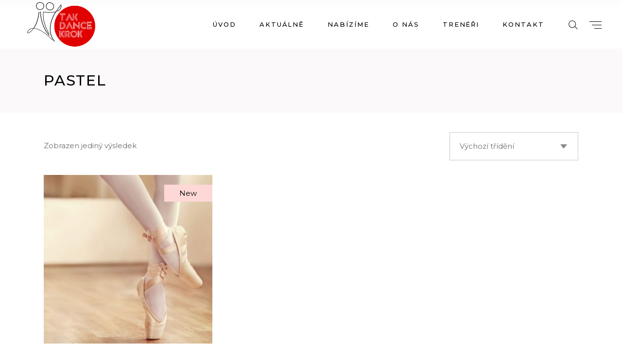

--- FILE ---
content_type: text/html; charset=UTF-8
request_url: https://www.tanec-hradec.cz/product-tag/pastel/
body_size: 17872
content:
<!DOCTYPE html>
<html lang="cs">
<head>
	
            <meta property="og:url" content="https://www.tanec-hradec.cz/product-tag/pastel"/>
            <meta property="og:type" content="article"/>
            <meta property="og:title" content="TAK DANCE KROK"/>
            <meta property="og:description" content="Tanec Hradec Králové, taneční, taneční pro páry"/>
            <meta property="og:image" content="https://www.tanec-hradec.cz/wp-content/uploads/2019/03/open_graph.jpg"/>

		
        <meta charset="UTF-8"/>
        <link rel="profile" href="http://gmpg.org/xfn/11"/>
		
	            <meta name="viewport" content="width=device-width,initial-scale=1,user-scalable=yes">
		<title>Pastel &#8211; TAK DANCE KROK</title>
<meta name='robots' content='max-image-preview:large' />
<link rel='dns-prefetch' href='//maps.googleapis.com' />
<link rel='dns-prefetch' href='//www.googletagmanager.com' />
<link rel='dns-prefetch' href='//fonts.googleapis.com' />
<link rel="alternate" type="application/rss+xml" title="TAK DANCE KROK &raquo; RSS zdroj" href="https://www.tanec-hradec.cz/feed/" />
<link rel="alternate" type="application/rss+xml" title="TAK DANCE KROK &raquo; RSS komentářů" href="https://www.tanec-hradec.cz/comments/feed/" />
<link rel="alternate" type="text/calendar" title="TAK DANCE KROK &raquo; iCal zdroj" href="https://www.tanec-hradec.cz/events/?ical=1" />
<link rel="alternate" type="application/rss+xml" title="TAK DANCE KROK &raquo; Pastel Štítek RSS" href="https://www.tanec-hradec.cz/product-tag/pastel/feed/" />
<style id='wp-img-auto-sizes-contain-inline-css' type='text/css'>
img:is([sizes=auto i],[sizes^="auto," i]){contain-intrinsic-size:3000px 1500px}
/*# sourceURL=wp-img-auto-sizes-contain-inline-css */
</style>
<!-- <link rel='stylesheet' id='sbi_styles-css' href='https://www.tanec-hradec.cz/wp-content/plugins/instagram-feed/css/sbi-styles.min.css?ver=6.10.0' type='text/css' media='all' /> -->
<!-- <link rel='stylesheet' id='wp-block-library-css' href='https://www.tanec-hradec.cz/wp-includes/css/dist/block-library/style.min.css?ver=6.9' type='text/css' media='all' /> -->
<link rel="stylesheet" type="text/css" href="//www.tanec-hradec.cz/wp-content/cache/wpfc-minified/efwlxbt2/i05q3.css" media="all"/>
<style id='wp-block-image-inline-css' type='text/css'>
.wp-block-image>a,.wp-block-image>figure>a{display:inline-block}.wp-block-image img{box-sizing:border-box;height:auto;max-width:100%;vertical-align:bottom}@media not (prefers-reduced-motion){.wp-block-image img.hide{visibility:hidden}.wp-block-image img.show{animation:show-content-image .4s}}.wp-block-image[style*=border-radius] img,.wp-block-image[style*=border-radius]>a{border-radius:inherit}.wp-block-image.has-custom-border img{box-sizing:border-box}.wp-block-image.aligncenter{text-align:center}.wp-block-image.alignfull>a,.wp-block-image.alignwide>a{width:100%}.wp-block-image.alignfull img,.wp-block-image.alignwide img{height:auto;width:100%}.wp-block-image .aligncenter,.wp-block-image .alignleft,.wp-block-image .alignright,.wp-block-image.aligncenter,.wp-block-image.alignleft,.wp-block-image.alignright{display:table}.wp-block-image .aligncenter>figcaption,.wp-block-image .alignleft>figcaption,.wp-block-image .alignright>figcaption,.wp-block-image.aligncenter>figcaption,.wp-block-image.alignleft>figcaption,.wp-block-image.alignright>figcaption{caption-side:bottom;display:table-caption}.wp-block-image .alignleft{float:left;margin:.5em 1em .5em 0}.wp-block-image .alignright{float:right;margin:.5em 0 .5em 1em}.wp-block-image .aligncenter{margin-left:auto;margin-right:auto}.wp-block-image :where(figcaption){margin-bottom:1em;margin-top:.5em}.wp-block-image.is-style-circle-mask img{border-radius:9999px}@supports ((-webkit-mask-image:none) or (mask-image:none)) or (-webkit-mask-image:none){.wp-block-image.is-style-circle-mask img{border-radius:0;-webkit-mask-image:url('data:image/svg+xml;utf8,<svg viewBox="0 0 100 100" xmlns="http://www.w3.org/2000/svg"><circle cx="50" cy="50" r="50"/></svg>');mask-image:url('data:image/svg+xml;utf8,<svg viewBox="0 0 100 100" xmlns="http://www.w3.org/2000/svg"><circle cx="50" cy="50" r="50"/></svg>');mask-mode:alpha;-webkit-mask-position:center;mask-position:center;-webkit-mask-repeat:no-repeat;mask-repeat:no-repeat;-webkit-mask-size:contain;mask-size:contain}}:root :where(.wp-block-image.is-style-rounded img,.wp-block-image .is-style-rounded img){border-radius:9999px}.wp-block-image figure{margin:0}.wp-lightbox-container{display:flex;flex-direction:column;position:relative}.wp-lightbox-container img{cursor:zoom-in}.wp-lightbox-container img:hover+button{opacity:1}.wp-lightbox-container button{align-items:center;backdrop-filter:blur(16px) saturate(180%);background-color:#5a5a5a40;border:none;border-radius:4px;cursor:zoom-in;display:flex;height:20px;justify-content:center;opacity:0;padding:0;position:absolute;right:16px;text-align:center;top:16px;width:20px;z-index:100}@media not (prefers-reduced-motion){.wp-lightbox-container button{transition:opacity .2s ease}}.wp-lightbox-container button:focus-visible{outline:3px auto #5a5a5a40;outline:3px auto -webkit-focus-ring-color;outline-offset:3px}.wp-lightbox-container button:hover{cursor:pointer;opacity:1}.wp-lightbox-container button:focus{opacity:1}.wp-lightbox-container button:focus,.wp-lightbox-container button:hover,.wp-lightbox-container button:not(:hover):not(:active):not(.has-background){background-color:#5a5a5a40;border:none}.wp-lightbox-overlay{box-sizing:border-box;cursor:zoom-out;height:100vh;left:0;overflow:hidden;position:fixed;top:0;visibility:hidden;width:100%;z-index:100000}.wp-lightbox-overlay .close-button{align-items:center;cursor:pointer;display:flex;justify-content:center;min-height:40px;min-width:40px;padding:0;position:absolute;right:calc(env(safe-area-inset-right) + 16px);top:calc(env(safe-area-inset-top) + 16px);z-index:5000000}.wp-lightbox-overlay .close-button:focus,.wp-lightbox-overlay .close-button:hover,.wp-lightbox-overlay .close-button:not(:hover):not(:active):not(.has-background){background:none;border:none}.wp-lightbox-overlay .lightbox-image-container{height:var(--wp--lightbox-container-height);left:50%;overflow:hidden;position:absolute;top:50%;transform:translate(-50%,-50%);transform-origin:top left;width:var(--wp--lightbox-container-width);z-index:9999999999}.wp-lightbox-overlay .wp-block-image{align-items:center;box-sizing:border-box;display:flex;height:100%;justify-content:center;margin:0;position:relative;transform-origin:0 0;width:100%;z-index:3000000}.wp-lightbox-overlay .wp-block-image img{height:var(--wp--lightbox-image-height);min-height:var(--wp--lightbox-image-height);min-width:var(--wp--lightbox-image-width);width:var(--wp--lightbox-image-width)}.wp-lightbox-overlay .wp-block-image figcaption{display:none}.wp-lightbox-overlay button{background:none;border:none}.wp-lightbox-overlay .scrim{background-color:#fff;height:100%;opacity:.9;position:absolute;width:100%;z-index:2000000}.wp-lightbox-overlay.active{visibility:visible}@media not (prefers-reduced-motion){.wp-lightbox-overlay.active{animation:turn-on-visibility .25s both}.wp-lightbox-overlay.active img{animation:turn-on-visibility .35s both}.wp-lightbox-overlay.show-closing-animation:not(.active){animation:turn-off-visibility .35s both}.wp-lightbox-overlay.show-closing-animation:not(.active) img{animation:turn-off-visibility .25s both}.wp-lightbox-overlay.zoom.active{animation:none;opacity:1;visibility:visible}.wp-lightbox-overlay.zoom.active .lightbox-image-container{animation:lightbox-zoom-in .4s}.wp-lightbox-overlay.zoom.active .lightbox-image-container img{animation:none}.wp-lightbox-overlay.zoom.active .scrim{animation:turn-on-visibility .4s forwards}.wp-lightbox-overlay.zoom.show-closing-animation:not(.active){animation:none}.wp-lightbox-overlay.zoom.show-closing-animation:not(.active) .lightbox-image-container{animation:lightbox-zoom-out .4s}.wp-lightbox-overlay.zoom.show-closing-animation:not(.active) .lightbox-image-container img{animation:none}.wp-lightbox-overlay.zoom.show-closing-animation:not(.active) .scrim{animation:turn-off-visibility .4s forwards}}@keyframes show-content-image{0%{visibility:hidden}99%{visibility:hidden}to{visibility:visible}}@keyframes turn-on-visibility{0%{opacity:0}to{opacity:1}}@keyframes turn-off-visibility{0%{opacity:1;visibility:visible}99%{opacity:0;visibility:visible}to{opacity:0;visibility:hidden}}@keyframes lightbox-zoom-in{0%{transform:translate(calc((-100vw + var(--wp--lightbox-scrollbar-width))/2 + var(--wp--lightbox-initial-left-position)),calc(-50vh + var(--wp--lightbox-initial-top-position))) scale(var(--wp--lightbox-scale))}to{transform:translate(-50%,-50%) scale(1)}}@keyframes lightbox-zoom-out{0%{transform:translate(-50%,-50%) scale(1);visibility:visible}99%{visibility:visible}to{transform:translate(calc((-100vw + var(--wp--lightbox-scrollbar-width))/2 + var(--wp--lightbox-initial-left-position)),calc(-50vh + var(--wp--lightbox-initial-top-position))) scale(var(--wp--lightbox-scale));visibility:hidden}}
/*# sourceURL=https://www.tanec-hradec.cz/wp-includes/blocks/image/style.min.css */
</style>
<!-- <link rel='stylesheet' id='wc-blocks-style-css' href='https://www.tanec-hradec.cz/wp-content/plugins/woocommerce/assets/client/blocks/wc-blocks.css?ver=wc-10.3.5' type='text/css' media='all' /> -->
<link rel="stylesheet" type="text/css" href="//www.tanec-hradec.cz/wp-content/cache/wpfc-minified/lx886z69/lbwi.css" media="all"/>
<style id='global-styles-inline-css' type='text/css'>
:root{--wp--preset--aspect-ratio--square: 1;--wp--preset--aspect-ratio--4-3: 4/3;--wp--preset--aspect-ratio--3-4: 3/4;--wp--preset--aspect-ratio--3-2: 3/2;--wp--preset--aspect-ratio--2-3: 2/3;--wp--preset--aspect-ratio--16-9: 16/9;--wp--preset--aspect-ratio--9-16: 9/16;--wp--preset--color--black: #000000;--wp--preset--color--cyan-bluish-gray: #abb8c3;--wp--preset--color--white: #ffffff;--wp--preset--color--pale-pink: #f78da7;--wp--preset--color--vivid-red: #cf2e2e;--wp--preset--color--luminous-vivid-orange: #ff6900;--wp--preset--color--luminous-vivid-amber: #fcb900;--wp--preset--color--light-green-cyan: #7bdcb5;--wp--preset--color--vivid-green-cyan: #00d084;--wp--preset--color--pale-cyan-blue: #8ed1fc;--wp--preset--color--vivid-cyan-blue: #0693e3;--wp--preset--color--vivid-purple: #9b51e0;--wp--preset--gradient--vivid-cyan-blue-to-vivid-purple: linear-gradient(135deg,rgb(6,147,227) 0%,rgb(155,81,224) 100%);--wp--preset--gradient--light-green-cyan-to-vivid-green-cyan: linear-gradient(135deg,rgb(122,220,180) 0%,rgb(0,208,130) 100%);--wp--preset--gradient--luminous-vivid-amber-to-luminous-vivid-orange: linear-gradient(135deg,rgb(252,185,0) 0%,rgb(255,105,0) 100%);--wp--preset--gradient--luminous-vivid-orange-to-vivid-red: linear-gradient(135deg,rgb(255,105,0) 0%,rgb(207,46,46) 100%);--wp--preset--gradient--very-light-gray-to-cyan-bluish-gray: linear-gradient(135deg,rgb(238,238,238) 0%,rgb(169,184,195) 100%);--wp--preset--gradient--cool-to-warm-spectrum: linear-gradient(135deg,rgb(74,234,220) 0%,rgb(151,120,209) 20%,rgb(207,42,186) 40%,rgb(238,44,130) 60%,rgb(251,105,98) 80%,rgb(254,248,76) 100%);--wp--preset--gradient--blush-light-purple: linear-gradient(135deg,rgb(255,206,236) 0%,rgb(152,150,240) 100%);--wp--preset--gradient--blush-bordeaux: linear-gradient(135deg,rgb(254,205,165) 0%,rgb(254,45,45) 50%,rgb(107,0,62) 100%);--wp--preset--gradient--luminous-dusk: linear-gradient(135deg,rgb(255,203,112) 0%,rgb(199,81,192) 50%,rgb(65,88,208) 100%);--wp--preset--gradient--pale-ocean: linear-gradient(135deg,rgb(255,245,203) 0%,rgb(182,227,212) 50%,rgb(51,167,181) 100%);--wp--preset--gradient--electric-grass: linear-gradient(135deg,rgb(202,248,128) 0%,rgb(113,206,126) 100%);--wp--preset--gradient--midnight: linear-gradient(135deg,rgb(2,3,129) 0%,rgb(40,116,252) 100%);--wp--preset--font-size--small: 13px;--wp--preset--font-size--medium: 20px;--wp--preset--font-size--large: 36px;--wp--preset--font-size--x-large: 42px;--wp--preset--spacing--20: 0.44rem;--wp--preset--spacing--30: 0.67rem;--wp--preset--spacing--40: 1rem;--wp--preset--spacing--50: 1.5rem;--wp--preset--spacing--60: 2.25rem;--wp--preset--spacing--70: 3.38rem;--wp--preset--spacing--80: 5.06rem;--wp--preset--shadow--natural: 6px 6px 9px rgba(0, 0, 0, 0.2);--wp--preset--shadow--deep: 12px 12px 50px rgba(0, 0, 0, 0.4);--wp--preset--shadow--sharp: 6px 6px 0px rgba(0, 0, 0, 0.2);--wp--preset--shadow--outlined: 6px 6px 0px -3px rgb(255, 255, 255), 6px 6px rgb(0, 0, 0);--wp--preset--shadow--crisp: 6px 6px 0px rgb(0, 0, 0);}:where(.is-layout-flex){gap: 0.5em;}:where(.is-layout-grid){gap: 0.5em;}body .is-layout-flex{display: flex;}.is-layout-flex{flex-wrap: wrap;align-items: center;}.is-layout-flex > :is(*, div){margin: 0;}body .is-layout-grid{display: grid;}.is-layout-grid > :is(*, div){margin: 0;}:where(.wp-block-columns.is-layout-flex){gap: 2em;}:where(.wp-block-columns.is-layout-grid){gap: 2em;}:where(.wp-block-post-template.is-layout-flex){gap: 1.25em;}:where(.wp-block-post-template.is-layout-grid){gap: 1.25em;}.has-black-color{color: var(--wp--preset--color--black) !important;}.has-cyan-bluish-gray-color{color: var(--wp--preset--color--cyan-bluish-gray) !important;}.has-white-color{color: var(--wp--preset--color--white) !important;}.has-pale-pink-color{color: var(--wp--preset--color--pale-pink) !important;}.has-vivid-red-color{color: var(--wp--preset--color--vivid-red) !important;}.has-luminous-vivid-orange-color{color: var(--wp--preset--color--luminous-vivid-orange) !important;}.has-luminous-vivid-amber-color{color: var(--wp--preset--color--luminous-vivid-amber) !important;}.has-light-green-cyan-color{color: var(--wp--preset--color--light-green-cyan) !important;}.has-vivid-green-cyan-color{color: var(--wp--preset--color--vivid-green-cyan) !important;}.has-pale-cyan-blue-color{color: var(--wp--preset--color--pale-cyan-blue) !important;}.has-vivid-cyan-blue-color{color: var(--wp--preset--color--vivid-cyan-blue) !important;}.has-vivid-purple-color{color: var(--wp--preset--color--vivid-purple) !important;}.has-black-background-color{background-color: var(--wp--preset--color--black) !important;}.has-cyan-bluish-gray-background-color{background-color: var(--wp--preset--color--cyan-bluish-gray) !important;}.has-white-background-color{background-color: var(--wp--preset--color--white) !important;}.has-pale-pink-background-color{background-color: var(--wp--preset--color--pale-pink) !important;}.has-vivid-red-background-color{background-color: var(--wp--preset--color--vivid-red) !important;}.has-luminous-vivid-orange-background-color{background-color: var(--wp--preset--color--luminous-vivid-orange) !important;}.has-luminous-vivid-amber-background-color{background-color: var(--wp--preset--color--luminous-vivid-amber) !important;}.has-light-green-cyan-background-color{background-color: var(--wp--preset--color--light-green-cyan) !important;}.has-vivid-green-cyan-background-color{background-color: var(--wp--preset--color--vivid-green-cyan) !important;}.has-pale-cyan-blue-background-color{background-color: var(--wp--preset--color--pale-cyan-blue) !important;}.has-vivid-cyan-blue-background-color{background-color: var(--wp--preset--color--vivid-cyan-blue) !important;}.has-vivid-purple-background-color{background-color: var(--wp--preset--color--vivid-purple) !important;}.has-black-border-color{border-color: var(--wp--preset--color--black) !important;}.has-cyan-bluish-gray-border-color{border-color: var(--wp--preset--color--cyan-bluish-gray) !important;}.has-white-border-color{border-color: var(--wp--preset--color--white) !important;}.has-pale-pink-border-color{border-color: var(--wp--preset--color--pale-pink) !important;}.has-vivid-red-border-color{border-color: var(--wp--preset--color--vivid-red) !important;}.has-luminous-vivid-orange-border-color{border-color: var(--wp--preset--color--luminous-vivid-orange) !important;}.has-luminous-vivid-amber-border-color{border-color: var(--wp--preset--color--luminous-vivid-amber) !important;}.has-light-green-cyan-border-color{border-color: var(--wp--preset--color--light-green-cyan) !important;}.has-vivid-green-cyan-border-color{border-color: var(--wp--preset--color--vivid-green-cyan) !important;}.has-pale-cyan-blue-border-color{border-color: var(--wp--preset--color--pale-cyan-blue) !important;}.has-vivid-cyan-blue-border-color{border-color: var(--wp--preset--color--vivid-cyan-blue) !important;}.has-vivid-purple-border-color{border-color: var(--wp--preset--color--vivid-purple) !important;}.has-vivid-cyan-blue-to-vivid-purple-gradient-background{background: var(--wp--preset--gradient--vivid-cyan-blue-to-vivid-purple) !important;}.has-light-green-cyan-to-vivid-green-cyan-gradient-background{background: var(--wp--preset--gradient--light-green-cyan-to-vivid-green-cyan) !important;}.has-luminous-vivid-amber-to-luminous-vivid-orange-gradient-background{background: var(--wp--preset--gradient--luminous-vivid-amber-to-luminous-vivid-orange) !important;}.has-luminous-vivid-orange-to-vivid-red-gradient-background{background: var(--wp--preset--gradient--luminous-vivid-orange-to-vivid-red) !important;}.has-very-light-gray-to-cyan-bluish-gray-gradient-background{background: var(--wp--preset--gradient--very-light-gray-to-cyan-bluish-gray) !important;}.has-cool-to-warm-spectrum-gradient-background{background: var(--wp--preset--gradient--cool-to-warm-spectrum) !important;}.has-blush-light-purple-gradient-background{background: var(--wp--preset--gradient--blush-light-purple) !important;}.has-blush-bordeaux-gradient-background{background: var(--wp--preset--gradient--blush-bordeaux) !important;}.has-luminous-dusk-gradient-background{background: var(--wp--preset--gradient--luminous-dusk) !important;}.has-pale-ocean-gradient-background{background: var(--wp--preset--gradient--pale-ocean) !important;}.has-electric-grass-gradient-background{background: var(--wp--preset--gradient--electric-grass) !important;}.has-midnight-gradient-background{background: var(--wp--preset--gradient--midnight) !important;}.has-small-font-size{font-size: var(--wp--preset--font-size--small) !important;}.has-medium-font-size{font-size: var(--wp--preset--font-size--medium) !important;}.has-large-font-size{font-size: var(--wp--preset--font-size--large) !important;}.has-x-large-font-size{font-size: var(--wp--preset--font-size--x-large) !important;}
/*# sourceURL=global-styles-inline-css */
</style>

<style id='classic-theme-styles-inline-css' type='text/css'>
/*! This file is auto-generated */
.wp-block-button__link{color:#fff;background-color:#32373c;border-radius:9999px;box-shadow:none;text-decoration:none;padding:calc(.667em + 2px) calc(1.333em + 2px);font-size:1.125em}.wp-block-file__button{background:#32373c;color:#fff;text-decoration:none}
/*# sourceURL=/wp-includes/css/classic-themes.min.css */
</style>
<!-- <link rel='stylesheet' id='contact-form-7-css' href='https://www.tanec-hradec.cz/wp-content/plugins/contact-form-7/includes/css/styles.css?ver=6.1.3' type='text/css' media='all' /> -->
<!-- <link rel='stylesheet' id='timetable_sf_style-css' href='https://www.tanec-hradec.cz/wp-content/plugins/timetable/style/superfish.css?ver=6.9' type='text/css' media='all' /> -->
<!-- <link rel='stylesheet' id='timetable_gtip2_style-css' href='https://www.tanec-hradec.cz/wp-content/plugins/timetable/style/jquery.qtip.css?ver=6.9' type='text/css' media='all' /> -->
<!-- <link rel='stylesheet' id='timetable_style-css' href='https://www.tanec-hradec.cz/wp-content/plugins/timetable/style/style.css?ver=6.9' type='text/css' media='all' /> -->
<!-- <link rel='stylesheet' id='timetable_event_template-css' href='https://www.tanec-hradec.cz/wp-content/plugins/timetable/style/event_template.css?ver=6.9' type='text/css' media='all' /> -->
<!-- <link rel='stylesheet' id='timetable_responsive_style-css' href='https://www.tanec-hradec.cz/wp-content/plugins/timetable/style/responsive.css?ver=6.9' type='text/css' media='all' /> -->
<link rel="stylesheet" type="text/css" href="//www.tanec-hradec.cz/wp-content/cache/wpfc-minified/88m06nud/hy5so.css" media="all"/>
<link rel='stylesheet' id='timetable_font_lato-css' href='//fonts.googleapis.com/css?family=Lato%3A400%2C700&#038;ver=6.9' type='text/css' media='all' />
<style id='woocommerce-inline-inline-css' type='text/css'>
.woocommerce form .form-row .required { visibility: visible; }
/*# sourceURL=woocommerce-inline-inline-css */
</style>
<!-- <link rel='stylesheet' id='brands-styles-css' href='https://www.tanec-hradec.cz/wp-content/plugins/woocommerce/assets/css/brands.css?ver=10.3.5' type='text/css' media='all' /> -->
<!-- <link rel='stylesheet' id='arabesque-mikado-default-style-css' href='https://www.tanec-hradec.cz/wp-content/themes/arabesque/style.css?ver=6.9' type='text/css' media='all' /> -->
<!-- <link rel='stylesheet' id='arabesque-mikado-modules-css' href='https://www.tanec-hradec.cz/wp-content/themes/arabesque/assets/css/modules.min.css?ver=6.9' type='text/css' media='all' /> -->
<!-- <link rel='stylesheet' id='arabesque-mikado-dripicons-css' href='https://www.tanec-hradec.cz/wp-content/themes/arabesque/framework/lib/icons-pack/dripicons/dripicons.css?ver=6.9' type='text/css' media='all' /> -->
<!-- <link rel='stylesheet' id='arabesque-mikado-font_elegant-css' href='https://www.tanec-hradec.cz/wp-content/themes/arabesque/framework/lib/icons-pack/elegant-icons/style.min.css?ver=6.9' type='text/css' media='all' /> -->
<!-- <link rel='stylesheet' id='arabesque-mikado-font_awesome-css' href='https://www.tanec-hradec.cz/wp-content/themes/arabesque/framework/lib/icons-pack/font-awesome/css/fontawesome-all.min.css?ver=6.9' type='text/css' media='all' /> -->
<!-- <link rel='stylesheet' id='arabesque-mikado-ion_icons-css' href='https://www.tanec-hradec.cz/wp-content/themes/arabesque/framework/lib/icons-pack/ion-icons/css/ionicons.min.css?ver=6.9' type='text/css' media='all' /> -->
<!-- <link rel='stylesheet' id='arabesque-mikado-linea_icons-css' href='https://www.tanec-hradec.cz/wp-content/themes/arabesque/framework/lib/icons-pack/linea-icons/style.css?ver=6.9' type='text/css' media='all' /> -->
<!-- <link rel='stylesheet' id='arabesque-mikado-linear_icons-css' href='https://www.tanec-hradec.cz/wp-content/themes/arabesque/framework/lib/icons-pack/linear-icons/style.css?ver=6.9' type='text/css' media='all' /> -->
<!-- <link rel='stylesheet' id='arabesque-mikado-simple_line_icons-css' href='https://www.tanec-hradec.cz/wp-content/themes/arabesque/framework/lib/icons-pack/simple-line-icons/simple-line-icons.css?ver=6.9' type='text/css' media='all' /> -->
<!-- <link rel='stylesheet' id='mediaelement-css' href='https://www.tanec-hradec.cz/wp-includes/js/mediaelement/mediaelementplayer-legacy.min.css?ver=4.2.17' type='text/css' media='all' /> -->
<!-- <link rel='stylesheet' id='wp-mediaelement-css' href='https://www.tanec-hradec.cz/wp-includes/js/mediaelement/wp-mediaelement.min.css?ver=6.9' type='text/css' media='all' /> -->
<!-- <link rel='stylesheet' id='arabesque-mikado-woo-css' href='https://www.tanec-hradec.cz/wp-content/themes/arabesque/assets/css/woocommerce.min.css?ver=6.9' type='text/css' media='all' /> -->
<!-- <link rel='stylesheet' id='arabesque-mikado-modules-responsive-css' href='https://www.tanec-hradec.cz/wp-content/themes/arabesque/assets/css/modules-responsive.min.css?ver=6.9' type='text/css' media='all' /> -->
<!-- <link rel='stylesheet' id='arabesque-mikado-woo-responsive-css' href='https://www.tanec-hradec.cz/wp-content/themes/arabesque/assets/css/woocommerce-responsive.min.css?ver=6.9' type='text/css' media='all' /> -->
<link rel="stylesheet" type="text/css" href="//www.tanec-hradec.cz/wp-content/cache/wpfc-minified/fole8uh4/7mdku.css" media="all"/>
<link rel='stylesheet' id='arabesque-mikado-google-fonts-css' href='https://fonts.googleapis.com/css?family=Montserrat%3A200%2C300%2C400%2C500&#038;subset=latin-ext&#038;ver=1.0.0' type='text/css' media='all' />
<!-- <link rel='stylesheet' id='arabesque-core-dashboard-style-css' href='https://www.tanec-hradec.cz/wp-content/plugins/arabesque-core/core-dashboard/assets/css/core-dashboard.min.css?ver=6.9' type='text/css' media='all' /> -->
<link rel="stylesheet" type="text/css" href="//www.tanec-hradec.cz/wp-content/cache/wpfc-minified/8tlq7v9c/hy5so.css" media="all"/>
<script src='//www.tanec-hradec.cz/wp-content/cache/wpfc-minified/kxuqryxd/hy62i.js' type="text/javascript"></script>
<!-- <script type="text/javascript" src="https://www.tanec-hradec.cz/wp-includes/js/jquery/jquery.min.js?ver=3.7.1" id="jquery-core-js"></script> -->

<!-- <script type="text/javascript" src="https://www.tanec-hradec.cz/wp-includes/js/jquery/jquery-migrate.min.js?ver=3.4.1" id="jquery-migrate-js"></script> -->
<!-- <script type="text/javascript" src="https://www.tanec-hradec.cz/wp-content/plugins/woocommerce/assets/js/jquery-blockui/jquery.blockUI.min.js?ver=2.7.0-wc.10.3.5" id="wc-jquery-blockui-js" data-wp-strategy="defer"></script> -->
<script type="text/javascript" id="wc-add-to-cart-js-extra">
/* <![CDATA[ */
var wc_add_to_cart_params = {"ajax_url":"/wp-admin/admin-ajax.php","wc_ajax_url":"/?wc-ajax=%%endpoint%%","i18n_view_cart":"Zobrazit ko\u0161\u00edk","cart_url":"https://www.tanec-hradec.cz/cart/","is_cart":"","cart_redirect_after_add":"no"};
//# sourceURL=wc-add-to-cart-js-extra
/* ]]> */
</script>
<script src='//www.tanec-hradec.cz/wp-content/cache/wpfc-minified/1yt25uz5/hy5so.js' type="text/javascript"></script>
<!-- <script type="text/javascript" src="https://www.tanec-hradec.cz/wp-content/plugins/woocommerce/assets/js/frontend/add-to-cart.min.js?ver=10.3.5" id="wc-add-to-cart-js" data-wp-strategy="defer"></script> -->
<!-- <script type="text/javascript" src="https://www.tanec-hradec.cz/wp-content/plugins/woocommerce/assets/js/js-cookie/js.cookie.min.js?ver=2.1.4-wc.10.3.5" id="wc-js-cookie-js" defer="defer" data-wp-strategy="defer"></script> -->
<script type="text/javascript" id="woocommerce-js-extra">
/* <![CDATA[ */
var woocommerce_params = {"ajax_url":"/wp-admin/admin-ajax.php","wc_ajax_url":"/?wc-ajax=%%endpoint%%","i18n_password_show":"Zobrazit heslo","i18n_password_hide":"Skr\u00fdt heslo"};
//# sourceURL=woocommerce-js-extra
/* ]]> */
</script>
<script src='//www.tanec-hradec.cz/wp-content/cache/wpfc-minified/epcblovz/hy5so.js' type="text/javascript"></script>
<!-- <script type="text/javascript" src="https://www.tanec-hradec.cz/wp-content/plugins/woocommerce/assets/js/frontend/woocommerce.min.js?ver=10.3.5" id="woocommerce-js" defer="defer" data-wp-strategy="defer"></script> -->
<!-- <script type="text/javascript" src="https://www.tanec-hradec.cz/wp-content/plugins/js_composer/assets/js/vendors/woocommerce-add-to-cart.js?ver=8.4.1" id="vc_woocommerce-add-to-cart-js-js"></script> -->
<!-- <script type="text/javascript" src="https://www.tanec-hradec.cz/wp-content/plugins/woocommerce/assets/js/select2/select2.full.min.js?ver=4.0.3-wc.10.3.5" id="wc-select2-js" defer="defer" data-wp-strategy="defer"></script> -->

<!-- Google tag (gtag.js) snippet added by Site Kit -->
<!-- Google Analytics snippet added by Site Kit -->
<script type="text/javascript" src="https://www.googletagmanager.com/gtag/js?id=G-DEZGD2J3JG" id="google_gtagjs-js" async></script>
<script type="text/javascript" id="google_gtagjs-js-after">
/* <![CDATA[ */
window.dataLayer = window.dataLayer || [];function gtag(){dataLayer.push(arguments);}
gtag("set","linker",{"domains":["www.tanec-hradec.cz"]});
gtag("js", new Date());
gtag("set", "developer_id.dZTNiMT", true);
gtag("config", "G-DEZGD2J3JG");
//# sourceURL=google_gtagjs-js-after
/* ]]> */
</script>
<script></script><link rel="https://api.w.org/" href="https://www.tanec-hradec.cz/wp-json/" /><link rel="alternate" title="JSON" type="application/json" href="https://www.tanec-hradec.cz/wp-json/wp/v2/product_tag/43" /><link rel="EditURI" type="application/rsd+xml" title="RSD" href="https://www.tanec-hradec.cz/xmlrpc.php?rsd" />
<meta name="generator" content="WordPress 6.9" />
<meta name="generator" content="WooCommerce 10.3.5" />
<meta name="generator" content="Site Kit by Google 1.166.0" /><!-- HFCM by 99 Robots - Snippet # 1: Favicon -->


<link rel="apple-touch-icon" sizes="180x180" href="/apple-touch-icon.png">
<link rel="icon" type="image/png" sizes="32x32" href="/favicon-32x32.png">
<link rel="icon" type="image/png" sizes="16x16" href="/favicon-16x16.png">
<link rel="manifest" href="/site.webmanifest">
<link rel="mask-icon" href="/safari-pinned-tab.svg" color="#5bbad5">
<meta name="msapplication-TileColor" content="#da532c">
<meta name="theme-color" content="#ffffff">


<!-- /end HFCM by 99 Robots -->
<meta name="tec-api-version" content="v1"><meta name="tec-api-origin" content="https://www.tanec-hradec.cz"><link rel="alternate" href="https://www.tanec-hradec.cz/wp-json/tribe/events/v1/" />	<noscript><style>.woocommerce-product-gallery{ opacity: 1 !important; }</style></noscript>
	<meta name="generator" content="Powered by WPBakery Page Builder - drag and drop page builder for WordPress."/>
<meta name="generator" content="Powered by Slider Revolution 6.7.34 - responsive, Mobile-Friendly Slider Plugin for WordPress with comfortable drag and drop interface." />
<script>function setREVStartSize(e){
			//window.requestAnimationFrame(function() {
				window.RSIW = window.RSIW===undefined ? window.innerWidth : window.RSIW;
				window.RSIH = window.RSIH===undefined ? window.innerHeight : window.RSIH;
				try {
					var pw = document.getElementById(e.c).parentNode.offsetWidth,
						newh;
					pw = pw===0 || isNaN(pw) || (e.l=="fullwidth" || e.layout=="fullwidth") ? window.RSIW : pw;
					e.tabw = e.tabw===undefined ? 0 : parseInt(e.tabw);
					e.thumbw = e.thumbw===undefined ? 0 : parseInt(e.thumbw);
					e.tabh = e.tabh===undefined ? 0 : parseInt(e.tabh);
					e.thumbh = e.thumbh===undefined ? 0 : parseInt(e.thumbh);
					e.tabhide = e.tabhide===undefined ? 0 : parseInt(e.tabhide);
					e.thumbhide = e.thumbhide===undefined ? 0 : parseInt(e.thumbhide);
					e.mh = e.mh===undefined || e.mh=="" || e.mh==="auto" ? 0 : parseInt(e.mh,0);
					if(e.layout==="fullscreen" || e.l==="fullscreen")
						newh = Math.max(e.mh,window.RSIH);
					else{
						e.gw = Array.isArray(e.gw) ? e.gw : [e.gw];
						for (var i in e.rl) if (e.gw[i]===undefined || e.gw[i]===0) e.gw[i] = e.gw[i-1];
						e.gh = e.el===undefined || e.el==="" || (Array.isArray(e.el) && e.el.length==0)? e.gh : e.el;
						e.gh = Array.isArray(e.gh) ? e.gh : [e.gh];
						for (var i in e.rl) if (e.gh[i]===undefined || e.gh[i]===0) e.gh[i] = e.gh[i-1];
											
						var nl = new Array(e.rl.length),
							ix = 0,
							sl;
						e.tabw = e.tabhide>=pw ? 0 : e.tabw;
						e.thumbw = e.thumbhide>=pw ? 0 : e.thumbw;
						e.tabh = e.tabhide>=pw ? 0 : e.tabh;
						e.thumbh = e.thumbhide>=pw ? 0 : e.thumbh;
						for (var i in e.rl) nl[i] = e.rl[i]<window.RSIW ? 0 : e.rl[i];
						sl = nl[0];
						for (var i in nl) if (sl>nl[i] && nl[i]>0) { sl = nl[i]; ix=i;}
						var m = pw>(e.gw[ix]+e.tabw+e.thumbw) ? 1 : (pw-(e.tabw+e.thumbw)) / (e.gw[ix]);
						newh =  (e.gh[ix] * m) + (e.tabh + e.thumbh);
					}
					var el = document.getElementById(e.c);
					if (el!==null && el) el.style.height = newh+"px";
					el = document.getElementById(e.c+"_wrapper");
					if (el!==null && el) {
						el.style.height = newh+"px";
						el.style.display = "block";
					}
				} catch(e){
					console.log("Failure at Presize of Slider:" + e)
				}
			//});
		  };</script>
		<style type="text/css" id="wp-custom-css">
			
								</style>
		<noscript><style> .wpb_animate_when_almost_visible { opacity: 1; }</style></noscript><!-- <link rel='stylesheet' id='sli-common-vendors-css' href='https://www.tanec-hradec.cz/wp-content/plugins/spotlight-social-photo-feeds/ui/dist/styles/common-vendors.css?ver=1.7.4' type='text/css' media='all' /> -->
<!-- <link rel='stylesheet' id='sli-common-css' href='https://www.tanec-hradec.cz/wp-content/plugins/spotlight-social-photo-feeds/ui/dist/styles/common.css?ver=1.7.4' type='text/css' media='all' /> -->
<!-- <link rel='stylesheet' id='sli-feed-css' href='https://www.tanec-hradec.cz/wp-content/plugins/spotlight-social-photo-feeds/ui/dist/styles/feed.css?ver=1.7.4' type='text/css' media='all' /> -->
<!-- <link rel='stylesheet' id='sli-front-css' href='https://www.tanec-hradec.cz/wp-content/plugins/spotlight-social-photo-feeds/ui/dist/styles/front-app.css?ver=1.7.4' type='text/css' media='all' /> -->
<!-- <link rel='stylesheet' id='rs-plugin-settings-css' href='//www.tanec-hradec.cz/wp-content/plugins/revslider/sr6/assets/css/rs6.css?ver=6.7.34' type='text/css' media='all' /> -->
<link rel="stylesheet" type="text/css" href="//www.tanec-hradec.cz/wp-content/cache/wpfc-minified/kli90o6x/dqvvo.css" media="all"/>
<style id='rs-plugin-settings-inline-css' type='text/css'>
#rs-demo-id {}
/*# sourceURL=rs-plugin-settings-inline-css */
</style>
</head>
<body class="archive tax-product_tag term-pastel term-43 wp-theme-arabesque theme-arabesque arabesque-core-1.2.4 woocommerce woocommerce-page woocommerce-no-js tribe-no-js arabesque-ver-1.6.1 mkdf-grid-1300 mkdf-content-background-full-image mkdf-sticky-header-on-scroll-down-up mkdf-dropdown-animate-height mkdf-header-standard mkdf-menu-area-shadow-disable mkdf-menu-area-in-grid-shadow-disable mkdf-menu-area-border-disable mkdf-menu-area-in-grid-border-disable mkdf-logo-area-border-disable mkdf-side-menu-slide-from-right mkdf-woocommerce-page mkdf-woocommerce-columns-3 mkdf-woo-normal-space mkdf-woo-pl-info-below-image mkdf-woo-single-thumb-on-left-side mkdf-woo-single-has-pretty-photo mkdf-default-mobile-header mkdf-sticky-up-mobile-header mkdf-search-covers-header wpb-js-composer js-comp-ver-8.4.1 vc_responsive" itemscope itemtype="http://schema.org/WebPage">
	<section class="mkdf-side-menu">
	<div class="mkdf-close-side-menu-holder">
        <a class="mkdf-close-side-menu mkdf-close-side-menu-svg-path" href="#">
			<svg version="1.1" xmlns="http://www.w3.org/2000/svg" xmlns:xlink="http://www.w3.org/1999/xlink" x="0px" y="0px"
	 width="24px" height="22px" viewBox="0 0 24 22" enable-background="new 0 0 24 22" xml:space="preserve">
<polygon fill="#030303" points="20.871,3.3 20.164,2.593 12,10.758 3.836,2.594 3.129,3.301 11.293,11.465 3.129,19.629 
	3.836,20.336 12,12.172 20.164,20.336 20.871,19.629 12.707,11.465 "/>
</svg>        </a>
	</div>
	<div id="text-29" class="widget mkdf-sidearea widget_text">			<div class="textwidget"><div class="mkdf-section-title-holder   mkdf-st-reverse-order" style="text-align: center">
	<div class="mkdf-st-inner">
                                    <span class="mkdf-st-text" style="font-size: 50px">
                Arabesque                </span>
                                        <h3 class="mkdf-st-title" >
                dance academy                </h3>
                    	</div>
</div>
</div>
		</div><div class="widget mkdf-separator-widget"><div class="mkdf-separator-holder clearfix  mkdf-separator-center mkdf-separator-normal " style="margin-top: 34px;margin-bottom: 31px">
	    <div data-width="140px" class="mkdf-separator" style="border-color: #000000;border-style: solid;width: 140px;border-bottom-width: 1px"></div>
	</div>
</div><div id="text-30" class="widget mkdf-sidearea widget_text">			<div class="textwidget"><p style="text-align: center;">Lorem ipsum dolor sit amet, consectetur at vero adipiscing elit, sed do eiusmod.</p>
</div>
		</div><div class="widget mkdf-button-widget"><a itemprop="url" href="https://arabesque.mikado-themes.com/sign-up/" target="_self"  class="mkdf-btn mkdf-btn-small mkdf-btn-simple mkdf-btn-underline"  >
    <span class="mkdf-btn-text">sign up</span>
	</a></div></section>
    <div class="mkdf-wrapper">
        <div class="mkdf-wrapper-inner">
            
<header class="mkdf-page-header">
		
				
	<div class="mkdf-menu-area mkdf-menu-right">
				
						
			<div class="mkdf-vertical-align-containers">
				<div class="mkdf-position-left"><!--
				 --><div class="mkdf-position-left-inner">
						

<div class="mkdf-logo-wrapper">
    <a itemprop="url" href="https://www.tanec-hradec.cz/" style="height: 750px;">
        <img itemprop="image" class="mkdf-normal-logo" src="https://www.tanec-hradec.cz/wp-content/uploads/2022/03/tdk-krok-logo.jpeg" width="2560" height="1500"  alt="logo"/>
        <img itemprop="image" class="mkdf-dark-logo" src="https://www.tanec-hradec.cz/wp-content/uploads/2022/03/imgonline-com-ua-ReplaceColor-T4tqJ8izeWqTW.jpg" width="2560" height="1500"  alt="dark logo"/>        <img itemprop="image" class="mkdf-light-logo" src="https://www.tanec-hradec.cz/wp-content/uploads/2022/03/imgonline-com-ua-ReplaceColor-T4tqJ8izeWqTW.jpg" width="2560" height="1500"  alt="light logo"/>    </a>
</div>

											</div>
				</div>
								<div class="mkdf-position-right"><!--
				 --><div class="mkdf-position-right-inner">
													
<nav class="mkdf-main-menu mkdf-drop-down mkdf-default-nav">
    <ul id="menu-main-home" class="clearfix"><li id="nav-menu-item-8461" class="menu-item menu-item-type-custom menu-item-object-custom  narrow"><a href="/" class=""><span class="item_outer"><span class="item_text">Úvod</span></span></a></li>
<li id="nav-menu-item-8718" class="menu-item menu-item-type-taxonomy menu-item-object-category  narrow"><a href="https://www.tanec-hradec.cz/category/latino-dance/" class=""><span class="item_outer"><span class="item_text">Aktuálně</span></span></a></li>
<li id="nav-menu-item-8463" class="menu-item menu-item-type-custom menu-item-object-custom menu-item-has-children  has_sub wide mkdf-wide-menu-full-width"><a href="#" class=" no_link" onclick="JavaScript: return false;"><span class="item_outer"><span class="item_text">Nabízíme</span><i class="mkdf-menu-arrow fa fa-angle-down"></i></span></a>
<div class="second"><div class="inner"><ul>
	<li id="nav-menu-item-8467" class="menu-item menu-item-type-custom menu-item-object-custom menu-item-has-children sub"><a href="#" class=" no_link" onclick="JavaScript: return false;"><span class="item_outer"><span class="item_text">Taneční škola</span></span></a>
	<ul>
		<li id="nav-menu-item-8478" class="menu-item menu-item-type-post_type menu-item-object-page "><a href="https://www.tanec-hradec.cz/sportovni-tanec/" class=""><span class="item_outer"><span class="item_text">Základní informace</span></span></a></li>
		<li id="nav-menu-item-17620" class="menu-item menu-item-type-post_type menu-item-object-page "><a href="https://www.tanec-hradec.cz/sportovni-tanec-nabor/" class=""><span class="item_outer"><span class="item_text">Nábor</span></span></a></li>
	</ul>
</li>
	<li id="nav-menu-item-8468" class="menu-item menu-item-type-custom menu-item-object-custom menu-item-has-children sub"><a href="#" class=" no_link" onclick="JavaScript: return false;"><span class="item_outer"><span class="item_text">Společenský tanec</span></span></a>
	<ul>
		<li id="nav-menu-item-8475" class="menu-item menu-item-type-post_type menu-item-object-page "><a href="https://www.tanec-hradec.cz/kurzy-tance-pro-zeny-ladies-dance/" class=""><span class="item_outer"><span class="item_text">Latino Ladies – kurzy pro ženy</span></span></a></li>
		<li id="nav-menu-item-8474" class="menu-item menu-item-type-post_type menu-item-object-page "><a href="https://www.tanec-hradec.cz/kurzy-tance-pro-manzelske-pary/" class=""><span class="item_outer"><span class="item_text">Manželské taneční kurzy</span></span></a></li>
		<li id="nav-menu-item-8476" class="menu-item menu-item-type-post_type menu-item-object-page "><a href="https://www.tanec-hradec.cz/tancirna/" class=""><span class="item_outer"><span class="item_text">Tančírna</span></span></a></li>
	</ul>
</li>
	<li id="nav-menu-item-8469" class="menu-item menu-item-type-custom menu-item-object-custom menu-item-has-children sub"><a href="#" class=" no_link" onclick="JavaScript: return false;"><span class="item_outer"><span class="item_text">Ostatní tanec</span></span></a>
	<ul>
		<li id="nav-menu-item-8473" class="menu-item menu-item-type-post_type menu-item-object-page "><a href="https://www.tanec-hradec.cz/kurz-shuffle-dance/" class=""><span class="item_outer"><span class="item_text">Shuffle dance</span></span></a></li>
		<li id="nav-menu-item-8472" class="menu-item menu-item-type-post_type menu-item-object-page "><a href="https://www.tanec-hradec.cz/nabidka-predtanceni/" class=""><span class="item_outer"><span class="item_text">Předtančení</span></span></a></li>
		<li id="nav-menu-item-8471" class="menu-item menu-item-type-post_type menu-item-object-page "><a href="https://www.tanec-hradec.cz/svatebni-tanec-vytvoreni-choreografie/" class=""><span class="item_outer"><span class="item_text">Svatby – svatební tance / choreografie</span></span></a></li>
		<li id="nav-menu-item-8470" class="menu-item menu-item-type-post_type menu-item-object-page "><a href="https://www.tanec-hradec.cz/pronajem-tanecnich-salu/" class=""><span class="item_outer"><span class="item_text">Pronájem sálů</span></span></a></li>
	</ul>
</li>
</ul></div></div>
</li>
<li id="nav-menu-item-8464" class="menu-item menu-item-type-post_type menu-item-object-page  narrow"><a href="https://www.tanec-hradec.cz/o-tanecni-skole-krok-hk/" class=""><span class="item_outer"><span class="item_text">O nás</span></span></a></li>
<li id="nav-menu-item-8465" class="menu-item menu-item-type-post_type menu-item-object-page  narrow"><a href="https://www.tanec-hradec.cz/treneri/" class=""><span class="item_outer"><span class="item_text">Trenéři</span></span></a></li>
<li id="nav-menu-item-8466" class="menu-item menu-item-type-post_type menu-item-object-page  narrow"><a href="https://www.tanec-hradec.cz/kontaktujte-tanecni-skolu/" class=""><span class="item_outer"><span class="item_text">Kontakt</span></span></a></li>
</ul></nav>

															
			<a  style="margin: 0 17px 0 20px;" class="mkdf-search-opener mkdf-icon-has-hover mkdf-search-opener-svg-path" href="javascript:void(0)">
            <span class="mkdf-search-opener-wrapper">
	            <svg version="1.1" xmlns="http://www.w3.org/2000/svg" xmlns:xlink="http://www.w3.org/1999/xlink" x="0px" y="0px"
	 width="22px" height="22px" viewBox="0 0 22 22" enable-background="new 0 0 22 22" xml:space="preserve">
<path d="M15.389,14.544c1.105-1.307,1.777-2.994,1.777-4.836c0-4.136-3.365-7.5-7.5-7.5c-4.136,0-7.5,3.364-7.5,7.5
	c0,4.137,3.365,7.5,7.5,7.5c1.934,0,3.693-0.742,5.025-1.947l5.305,4.926l0.682-0.732L15.389,14.544z M9.667,16.208
	c-3.584,0-6.5-2.917-6.5-6.5c0-3.584,2.916-6.5,6.5-6.5c3.584,0,6.5,2.916,6.5,6.5C16.167,13.292,13.25,16.208,9.667,16.208z"/>
</svg>	                        </span>
			</a>
					
			<a class="mkdf-side-menu-button-opener mkdf-icon-has-hover mkdf-side-menu-button-opener-svg-path"  href="javascript:void(0)" >
								<span class="mkdf-side-menu-icon">
				<svg version="1.1" xmlns="http://www.w3.org/2000/svg" xmlns:xlink="http://www.w3.org/1999/xlink" x="0px" y="0px"
	 width="29px" height="19px" viewBox="0 0 29 19" enable-background="new 0 0 29 19" xml:space="preserve">
<rect x="2" y="2" width="25" height="1"/>
<rect x="7" y="9" width="20" height="1"/>
<rect x="12" y="16" width="15" height="1"/>
</svg>            </span>
			</a>
							</div>
				</div>
			</div>
			
			</div>
			
		
	
<div class="mkdf-sticky-header">
        <div class="mkdf-sticky-holder mkdf-menu-right">
                    <div class="mkdf-vertical-align-containers">
                <div class="mkdf-position-left"><!--
                 --><div class="mkdf-position-left-inner">
                        

<div class="mkdf-logo-wrapper">
    <a itemprop="url" href="https://www.tanec-hradec.cz/" style="height: 750px;">
        <img itemprop="image" class="mkdf-normal-logo" src="https://www.tanec-hradec.cz/wp-content/uploads/2022/03/tdk-krok-logo.jpeg" width="2560" height="1500"  alt="logo"/>
        <img itemprop="image" class="mkdf-dark-logo" src="https://www.tanec-hradec.cz/wp-content/uploads/2022/03/imgonline-com-ua-ReplaceColor-T4tqJ8izeWqTW.jpg" width="2560" height="1500"  alt="dark logo"/>        <img itemprop="image" class="mkdf-light-logo" src="https://www.tanec-hradec.cz/wp-content/uploads/2022/03/imgonline-com-ua-ReplaceColor-T4tqJ8izeWqTW.jpg" width="2560" height="1500"  alt="light logo"/>    </a>
</div>

                                            </div>
                </div>
                                <div class="mkdf-position-right"><!--
                 --><div class="mkdf-position-right-inner">
                                                    
<nav class="mkdf-main-menu mkdf-drop-down mkdf-sticky-nav">
    <ul id="menu-main-home-1" class="clearfix"><li id="sticky-nav-menu-item-8461" class="menu-item menu-item-type-custom menu-item-object-custom  narrow"><a href="/" class=""><span class="item_outer"><span class="item_text">Úvod</span><span class="plus"></span></span></a></li>
<li id="sticky-nav-menu-item-8718" class="menu-item menu-item-type-taxonomy menu-item-object-category  narrow"><a href="https://www.tanec-hradec.cz/category/latino-dance/" class=""><span class="item_outer"><span class="item_text">Aktuálně</span><span class="plus"></span></span></a></li>
<li id="sticky-nav-menu-item-8463" class="menu-item menu-item-type-custom menu-item-object-custom menu-item-has-children  has_sub wide mkdf-wide-menu-full-width"><a href="#" class=" no_link" onclick="JavaScript: return false;"><span class="item_outer"><span class="item_text">Nabízíme</span><span class="plus"></span><i class="mkdf-menu-arrow fa fa-angle-down"></i></span></a>
<div class="second"><div class="inner"><ul>
	<li id="sticky-nav-menu-item-8467" class="menu-item menu-item-type-custom menu-item-object-custom menu-item-has-children sub"><a href="#" class=" no_link" onclick="JavaScript: return false;"><span class="item_outer"><span class="item_text">Taneční škola</span><span class="plus"></span></span></a>
	<ul>
		<li id="sticky-nav-menu-item-8478" class="menu-item menu-item-type-post_type menu-item-object-page "><a href="https://www.tanec-hradec.cz/sportovni-tanec/" class=""><span class="item_outer"><span class="item_text">Základní informace</span><span class="plus"></span></span></a></li>
		<li id="sticky-nav-menu-item-17620" class="menu-item menu-item-type-post_type menu-item-object-page "><a href="https://www.tanec-hradec.cz/sportovni-tanec-nabor/" class=""><span class="item_outer"><span class="item_text">Nábor</span><span class="plus"></span></span></a></li>
	</ul>
</li>
	<li id="sticky-nav-menu-item-8468" class="menu-item menu-item-type-custom menu-item-object-custom menu-item-has-children sub"><a href="#" class=" no_link" onclick="JavaScript: return false;"><span class="item_outer"><span class="item_text">Společenský tanec</span><span class="plus"></span></span></a>
	<ul>
		<li id="sticky-nav-menu-item-8475" class="menu-item menu-item-type-post_type menu-item-object-page "><a href="https://www.tanec-hradec.cz/kurzy-tance-pro-zeny-ladies-dance/" class=""><span class="item_outer"><span class="item_text">Latino Ladies – kurzy pro ženy</span><span class="plus"></span></span></a></li>
		<li id="sticky-nav-menu-item-8474" class="menu-item menu-item-type-post_type menu-item-object-page "><a href="https://www.tanec-hradec.cz/kurzy-tance-pro-manzelske-pary/" class=""><span class="item_outer"><span class="item_text">Manželské taneční kurzy</span><span class="plus"></span></span></a></li>
		<li id="sticky-nav-menu-item-8476" class="menu-item menu-item-type-post_type menu-item-object-page "><a href="https://www.tanec-hradec.cz/tancirna/" class=""><span class="item_outer"><span class="item_text">Tančírna</span><span class="plus"></span></span></a></li>
	</ul>
</li>
	<li id="sticky-nav-menu-item-8469" class="menu-item menu-item-type-custom menu-item-object-custom menu-item-has-children sub"><a href="#" class=" no_link" onclick="JavaScript: return false;"><span class="item_outer"><span class="item_text">Ostatní tanec</span><span class="plus"></span></span></a>
	<ul>
		<li id="sticky-nav-menu-item-8473" class="menu-item menu-item-type-post_type menu-item-object-page "><a href="https://www.tanec-hradec.cz/kurz-shuffle-dance/" class=""><span class="item_outer"><span class="item_text">Shuffle dance</span><span class="plus"></span></span></a></li>
		<li id="sticky-nav-menu-item-8472" class="menu-item menu-item-type-post_type menu-item-object-page "><a href="https://www.tanec-hradec.cz/nabidka-predtanceni/" class=""><span class="item_outer"><span class="item_text">Předtančení</span><span class="plus"></span></span></a></li>
		<li id="sticky-nav-menu-item-8471" class="menu-item menu-item-type-post_type menu-item-object-page "><a href="https://www.tanec-hradec.cz/svatebni-tanec-vytvoreni-choreografie/" class=""><span class="item_outer"><span class="item_text">Svatby – svatební tance / choreografie</span><span class="plus"></span></span></a></li>
		<li id="sticky-nav-menu-item-8470" class="menu-item menu-item-type-post_type menu-item-object-page "><a href="https://www.tanec-hradec.cz/pronajem-tanecnich-salu/" class=""><span class="item_outer"><span class="item_text">Pronájem sálů</span><span class="plus"></span></span></a></li>
	</ul>
</li>
</ul></div></div>
</li>
<li id="sticky-nav-menu-item-8464" class="menu-item menu-item-type-post_type menu-item-object-page  narrow"><a href="https://www.tanec-hradec.cz/o-tanecni-skole-krok-hk/" class=""><span class="item_outer"><span class="item_text">O nás</span><span class="plus"></span></span></a></li>
<li id="sticky-nav-menu-item-8465" class="menu-item menu-item-type-post_type menu-item-object-page  narrow"><a href="https://www.tanec-hradec.cz/treneri/" class=""><span class="item_outer"><span class="item_text">Trenéři</span><span class="plus"></span></span></a></li>
<li id="sticky-nav-menu-item-8466" class="menu-item menu-item-type-post_type menu-item-object-page  narrow"><a href="https://www.tanec-hradec.cz/kontaktujte-tanecni-skolu/" class=""><span class="item_outer"><span class="item_text">Kontakt</span><span class="plus"></span></span></a></li>
</ul></nav>

                                                			
			<a  style="margin: 0 27px 0 23px;" class="mkdf-search-opener mkdf-icon-has-hover mkdf-search-opener-svg-path" href="javascript:void(0)">
            <span class="mkdf-search-opener-wrapper">
	            <svg version="1.1" xmlns="http://www.w3.org/2000/svg" xmlns:xlink="http://www.w3.org/1999/xlink" x="0px" y="0px"
	 width="22px" height="22px" viewBox="0 0 22 22" enable-background="new 0 0 22 22" xml:space="preserve">
<path d="M15.389,14.544c1.105-1.307,1.777-2.994,1.777-4.836c0-4.136-3.365-7.5-7.5-7.5c-4.136,0-7.5,3.364-7.5,7.5
	c0,4.137,3.365,7.5,7.5,7.5c1.934,0,3.693-0.742,5.025-1.947l5.305,4.926l0.682-0.732L15.389,14.544z M9.667,16.208
	c-3.584,0-6.5-2.917-6.5-6.5c0-3.584,2.916-6.5,6.5-6.5c3.584,0,6.5,2.916,6.5,6.5C16.167,13.292,13.25,16.208,9.667,16.208z"/>
</svg>	                        </span>
			</a>
					
			<a class="mkdf-side-menu-button-opener mkdf-icon-has-hover mkdf-side-menu-button-opener-svg-path"  href="javascript:void(0)" >
								<span class="mkdf-side-menu-icon">
				<svg version="1.1" xmlns="http://www.w3.org/2000/svg" xmlns:xlink="http://www.w3.org/1999/xlink" x="0px" y="0px"
	 width="29px" height="19px" viewBox="0 0 29 19" enable-background="new 0 0 29 19" xml:space="preserve">
<rect x="2" y="2" width="25" height="1"/>
<rect x="7" y="9" width="20" height="1"/>
<rect x="12" y="16" width="15" height="1"/>
</svg>            </span>
			</a>
		                    </div>
                </div>
            </div>
                </div>
	</div>

	
	<form action="https://www.tanec-hradec.cz/" class="mkdf-search-cover" method="get">
				<div class="mkdf-form-holder-outer">
				<div class="mkdf-form-holder">
					<div class="mkdf-form-holder-inner">
						<input type="text" placeholder="Type here your search..." name="s" class="mkdf_search_field" autocomplete="off" />
						<a class="mkdf-search-close mkdf-search-close-svg-path" href="#">
							<svg version="1.1" xmlns="http://www.w3.org/2000/svg" xmlns:xlink="http://www.w3.org/1999/xlink" x="0px" y="0px"
	 width="18px" height="18px" viewBox="0 0 12 12" enable-background="new 0 0 12 12" xml:space="preserve">
<polygon fill="#040404" points="11.111,1.596 10.404,0.889 6,5.294 1.596,0.89 0.889,1.597 5.293,6.001 0.889,10.405 1.596,11.112 
	6,6.708 10.404,11.112 11.111,10.405 6.707,6.001 "/>
</svg>						</a>
					</div>
				</div>
			</div>
	</form></header>


<header class="mkdf-mobile-header">
		
	<div class="mkdf-mobile-header-inner">
		<div class="mkdf-mobile-header-holder">
			<div class="mkdf-grid">
				<div class="mkdf-vertical-align-containers">
					<div class="mkdf-vertical-align-containers">
                        <div class="mkdf-position-left"><!--
						 --><div class="mkdf-position-right-inner">
                                                            </div>
                        </div>
						<div class="mkdf-position-center"><!--
						 --><div class="mkdf-position-center-inner">
								

<div class="mkdf-mobile-logo-wrapper">
    <a itemprop="url" href="https://www.tanec-hradec.cz/" style="height: 45px">
        <img itemprop="image" src="https://www.tanec-hradec.cz/wp-content/uploads/2022/04/logo-krok-150.jpg" width="154" height="90"  alt="Mobile Logo"/>
    </a>
</div>

							</div>
						</div>
                                                    <div class="mkdf-mobile-menu-opener mkdf-mobile-menu-opener-svg-path">
                                <a href="javascript:void(0)">
									<span class="mkdf-mobile-menu-icon">
                                        <svg version="1.1" xmlns="http://www.w3.org/2000/svg" xmlns:xlink="http://www.w3.org/1999/xlink" x="0px" y="0px" width="29px" height="19px" viewBox="0 0 29 19" enable-background="new 0 0 29 19" xml:space="preserve">
<rect x="2" y="2" width="25" height="1"></rect>
<rect x="7" y="9" width="20" height="1"></rect>
<rect x="12" y="16" width="15" height="1"></rect>
</svg>									</span>
                                                                    </a>
                            </div>
                        					</div>
				</div>
			</div>
		</div>
		
    <nav class="mkdf-mobile-nav" role="navigation" aria-label="Mobile Menu">
        <div class="mkdf-grid">
			<ul id="menu-main-home-2" class=""><li id="mobile-menu-item-8461" class="menu-item menu-item-type-custom menu-item-object-custom "><a href="/" class=""><span>Úvod</span></a></li>
<li id="mobile-menu-item-8718" class="menu-item menu-item-type-taxonomy menu-item-object-category "><a href="https://www.tanec-hradec.cz/category/latino-dance/" class=""><span>Aktuálně</span></a></li>
<li id="mobile-menu-item-8463" class="menu-item menu-item-type-custom menu-item-object-custom menu-item-has-children  has_sub"><h6><span>Nabízíme</span></h6><span class="mobile_arrow"><i class="mkdf-sub-arrow ion-ios-arrow-right"></i><i class="ion-ios-arrow-down"></i></span>
<ul class="sub_menu">
	<li id="mobile-menu-item-8467" class="menu-item menu-item-type-custom menu-item-object-custom menu-item-has-children  has_sub"><h6><span>Taneční škola</span></h6><span class="mobile_arrow"><i class="mkdf-sub-arrow ion-ios-arrow-right"></i><i class="ion-ios-arrow-down"></i></span>
	<ul class="sub_menu">
		<li id="mobile-menu-item-8478" class="menu-item menu-item-type-post_type menu-item-object-page "><a href="https://www.tanec-hradec.cz/sportovni-tanec/" class=""><span>Základní informace</span></a></li>
		<li id="mobile-menu-item-17620" class="menu-item menu-item-type-post_type menu-item-object-page "><a href="https://www.tanec-hradec.cz/sportovni-tanec-nabor/" class=""><span>Nábor</span></a></li>
	</ul>
</li>
	<li id="mobile-menu-item-8468" class="menu-item menu-item-type-custom menu-item-object-custom menu-item-has-children  has_sub"><h6><span>Společenský tanec</span></h6><span class="mobile_arrow"><i class="mkdf-sub-arrow ion-ios-arrow-right"></i><i class="ion-ios-arrow-down"></i></span>
	<ul class="sub_menu">
		<li id="mobile-menu-item-8475" class="menu-item menu-item-type-post_type menu-item-object-page "><a href="https://www.tanec-hradec.cz/kurzy-tance-pro-zeny-ladies-dance/" class=""><span>Latino Ladies – kurzy pro ženy</span></a></li>
		<li id="mobile-menu-item-8474" class="menu-item menu-item-type-post_type menu-item-object-page "><a href="https://www.tanec-hradec.cz/kurzy-tance-pro-manzelske-pary/" class=""><span>Manželské taneční kurzy</span></a></li>
		<li id="mobile-menu-item-8476" class="menu-item menu-item-type-post_type menu-item-object-page "><a href="https://www.tanec-hradec.cz/tancirna/" class=""><span>Tančírna</span></a></li>
	</ul>
</li>
	<li id="mobile-menu-item-8469" class="menu-item menu-item-type-custom menu-item-object-custom menu-item-has-children  has_sub"><h6><span>Ostatní tanec</span></h6><span class="mobile_arrow"><i class="mkdf-sub-arrow ion-ios-arrow-right"></i><i class="ion-ios-arrow-down"></i></span>
	<ul class="sub_menu">
		<li id="mobile-menu-item-8473" class="menu-item menu-item-type-post_type menu-item-object-page "><a href="https://www.tanec-hradec.cz/kurz-shuffle-dance/" class=""><span>Shuffle dance</span></a></li>
		<li id="mobile-menu-item-8472" class="menu-item menu-item-type-post_type menu-item-object-page "><a href="https://www.tanec-hradec.cz/nabidka-predtanceni/" class=""><span>Předtančení</span></a></li>
		<li id="mobile-menu-item-8471" class="menu-item menu-item-type-post_type menu-item-object-page "><a href="https://www.tanec-hradec.cz/svatebni-tanec-vytvoreni-choreografie/" class=""><span>Svatby – svatební tance / choreografie</span></a></li>
		<li id="mobile-menu-item-8470" class="menu-item menu-item-type-post_type menu-item-object-page "><a href="https://www.tanec-hradec.cz/pronajem-tanecnich-salu/" class=""><span>Pronájem sálů</span></a></li>
	</ul>
</li>
</ul>
</li>
<li id="mobile-menu-item-8464" class="menu-item menu-item-type-post_type menu-item-object-page "><a href="https://www.tanec-hradec.cz/o-tanecni-skole-krok-hk/" class=""><span>O nás</span></a></li>
<li id="mobile-menu-item-8465" class="menu-item menu-item-type-post_type menu-item-object-page "><a href="https://www.tanec-hradec.cz/treneri/" class=""><span>Trenéři</span></a></li>
<li id="mobile-menu-item-8466" class="menu-item menu-item-type-post_type menu-item-object-page "><a href="https://www.tanec-hradec.cz/kontaktujte-tanecni-skolu/" class=""><span>Kontakt</span></a></li>
</ul>        </div>
    </nav>

	</div>
	
	<form action="https://www.tanec-hradec.cz/" class="mkdf-search-cover" method="get">
				<div class="mkdf-form-holder-outer">
				<div class="mkdf-form-holder">
					<div class="mkdf-form-holder-inner">
						<input type="text" placeholder="Type here your search..." name="s" class="mkdf_search_field" autocomplete="off" />
						<a class="mkdf-search-close mkdf-search-close-svg-path" href="#">
							<svg version="1.1" xmlns="http://www.w3.org/2000/svg" xmlns:xlink="http://www.w3.org/1999/xlink" x="0px" y="0px"
	 width="18px" height="18px" viewBox="0 0 12 12" enable-background="new 0 0 12 12" xml:space="preserve">
<polygon fill="#040404" points="11.111,1.596 10.404,0.889 6,5.294 1.596,0.89 0.889,1.597 5.293,6.001 0.889,10.405 1.596,11.112 
	6,6.708 10.404,11.112 11.111,10.405 6.707,6.001 "/>
</svg>						</a>
					</div>
				</div>
			</div>
	</form></header>

            <a id='mkdf-back-to-top' href='#'>
                <span class="mkdf-icon-stack">
                    <svg version="1.1" xmlns="http://www.w3.org/2000/svg" xmlns:xlink="http://www.w3.org/1999/xlink" x="0px" y="0px"
                            width="42px" height="36px" viewBox="0 0 42 36" enable-background="new 0 0 42 36" xml:space="preserve">
                    <g>
                        <polygon fill="currentColor" points="38.633,22.514 20.844,3.439 3.051,22.135 3.775,22.824 20.836,4.896 37.902,23.195 	"/>
                    </g>
                    <g>
                        <polygon fill="currentColor" points="38.633,30.863 20.844,11.789 3.051,30.484 3.775,31.174 20.836,13.246 37.902,31.545 	"/>
                    </g>
                    </svg>
                </span>
            </a>
			        
            <div class="mkdf-content" >
                <div class="mkdf-content-inner">
<div class="mkdf-title-holder mkdf-standard-type mkdf-title-va-header-bottom mkdf-title-content-va-middle" style="height: 132px" data-height="132">
		<div class="mkdf-title-wrapper" style="height: 132px">
		<div class="mkdf-title-inner">
			<div class="mkdf-grid" >
									<h3 class="mkdf-page-title entry-title" >Pastel</h3>
											</div>
	    </div>
	</div>
</div>

	<div class="mkdf-container">
		<div class="mkdf-container-inner clearfix">
			<div class="mkdf-grid-row mkdf-shop-list-row">
				<div class="mkdf-page-content-holder mkdf-grid-col-12">
					<div class="woocommerce-notices-wrapper"></div><p class="woocommerce-result-count" role="alert" aria-relevant="all" >
	Zobrazen jediný výsledek</p>
<form class="woocommerce-ordering" method="get">
		<select
		name="orderby"
		class="orderby"
					aria-label="Řazení obchodu"
			>
					<option value="menu_order"  selected='selected'>Výchozí třídění</option>
					<option value="popularity" >Seřadit podle oblíbenosti</option>
					<option value="rating" >Seřadit podle průměrného hodnocení</option>
					<option value="date" >Seřadit od nejnovějších</option>
					<option value="price" >Seřadit podle ceny: od nejnižší k nejvyšší</option>
					<option value="price-desc" >Seřadit podle ceny: od nejvyšší k nejnižší</option>
			</select>
	<input type="hidden" name="paged" value="1" />
	</form>
<div class="mkdf-pl-main-holder"><ul class="products columns-4">
<li class="product type-product post-4993 status-publish first instock product_cat-dresses product_tag-pastel has-post-thumbnail shipping-taxable purchasable product-type-simple">
	<div class="mkdf-pl-inner"><div class="mkdf-pl-image"><img width="300" height="300" src="https://www.tanec-hradec.cz/wp-content/uploads/2018/12/shop-img-3-300x300.jpg" class="attachment-woocommerce_thumbnail size-woocommerce_thumbnail" alt="e" decoding="async" fetchpriority="high" srcset="https://www.tanec-hradec.cz/wp-content/uploads/2018/12/shop-img-3-300x300.jpg 300w, https://www.tanec-hradec.cz/wp-content/uploads/2018/12/shop-img-3-100x100.jpg 100w, https://www.tanec-hradec.cz/wp-content/uploads/2018/12/shop-img-3-600x600.jpg 600w, https://www.tanec-hradec.cz/wp-content/uploads/2018/12/shop-img-3-150x150.jpg 150w, https://www.tanec-hradec.cz/wp-content/uploads/2018/12/shop-img-3-768x768.jpg 768w, https://www.tanec-hradec.cz/wp-content/uploads/2018/12/shop-img-3-550x550.jpg 550w, https://www.tanec-hradec.cz/wp-content/uploads/2018/12/shop-img-3.jpg 800w" sizes="(max-width: 300px) 100vw, 300px" /><span class="mkdf-new-product">New</span><div class="mkdf-pl-text mkdf-pl-hover-overlay"><div class="mkdf-pl-text-outer"><div class="mkdf-pl-text-inner"><a rel="nofollow" href="/product-tag/pastel/?add-to-cart=4993" data-quantity="1" data-product_id="4993" data-product_sku="447" class="button product_type_simple add_to_cart_button ajax_add_to_cart mkdf-pl-btn">Přidat do košíku</a>	<span id="woocommerce_loop_add_to_cart_link_describedby_4993" class="screen-reader-text">
			</span>
</div></div></div></div><a href="https://www.tanec-hradec.cz/product/pointe-shoe/" class="woocommerce-LoopProduct-link woocommerce-loop-product__link"></a></div><div class="mkdf-pl-text-wrapper"><h5 class="mkdf-product-list-title"><a href="https://www.tanec-hradec.cz/product/pointe-shoe/">Pointe shoe</a></h5>
	<span class="price"><span class="woocommerce-Price-amount amount"><bdi><span class="woocommerce-Price-currencySymbol">&#36;</span>158.00</bdi></span></span>
</div></li></ul>
</div><div class="mkdf-woo-pagination-holder"><div class="mkdf-woo-pagination-inner"></div></div>				</div>
							</div>
		</div>
	</div>
</div> <!-- close div.content_inner -->
	</div>  <!-- close div.content -->
					<footer class="mkdf-page-footer ">
				<div class="mkdf-footer-top-holder">
    <div class="mkdf-footer-top-inner mkdf-grid">
        <div class="mkdf-grid-row mkdf-footer-top-alignment-center">
			                <div class="mkdf-column-content mkdf-grid-col-4">
					<div id="text-2" class="widget mkdf-footer-column-1 widget_text"><div class="mkdf-widget-title-holder"><h4 class="mkdf-widget-title">Kontaktujte nás</h4></div>			<div class="textwidget"><div style="margin-top: -3px;"></div>
</div>
		</div><div class="widget mkdf-separator-widget"><div class="mkdf-separator-holder clearfix  mkdf-separator-center mkdf-separator-normal " style="margin-bottom: 12px">
	    <div data-width="1px" class="mkdf-separator" style="border-color: #000000;border-style: solid;width: 1px;border-bottom-width: 1px"></div>
	</div>
</div>		
		<a class="mkdf-icon-widget-holder mkdf-icon-has-hover" data-hover-color="#ffffff" href="tel:00420777077991" target="_self" style="color: #888888;font-size: 16px;margin: 0px 0px 15px">
			<span class="mkdf-icon-element ion-ios-telephone-outline" style="font-size: 24px"></span>			<span class="mkdf-icon-text ">777 077 991</span>		</a>
				
		<a class="mkdf-icon-widget-holder mkdf-icon-has-hover" data-hover-color="#ffffff" href="https://www.google.com/maps/place/Dukelsk+t.+35,+Prask+Pedmst,+500+02+Hradec+Krlov/@50.2135126,15.8187647,18.75z/data=!4m5!3m4!1s0x470c2b24577f7b25:0xc656fe97fc7b6d19!8m2!3d50.2136049!4d15.8195001" target="_blank" style="color: #888888;font-size: 16px;margin: 0px 0px 15px">
			<span class="mkdf-icon-element ion-ios-location-outline" style="font-size: 21px"></span>			<span class="mkdf-icon-text ">Dukelská 3/5, Hradec Králové</span>		</a>
				
		<a class="mkdf-icon-widget-holder mkdf-icon-has-hover" data-hover-color="#ffffff" href="/kontaktujte-tanecni-skolu/" target="_self" style="color: #888888;font-size: 16px">
			<span class="mkdf-icon-element ion-ios-clock-outline" style="font-size: 20px"></span>			<span class="mkdf-icon-text ">Po - Pá 8.00 - 18.00</span>		</a>
		<div class="widget mkdf-separator-widget"><div class="mkdf-separator-holder clearfix  mkdf-separator-center mkdf-separator-normal " style="margin-bottom: 30px">
	    <div data-width="1px" class="mkdf-separator" style="border-color: #000000;border-style: solid;width: 1px;border-bottom-width: 1px"></div>
	</div>
</div>		
		<a class="mkdf-social-icon-widget-holder mkdf-icon-has-hover" data-hover-color="#888888" style="color: #ffffff;;font-size: 22px;margin: 0px 30px 0px 0px;" href="https://www.facebook.com/takdancekrok" target="_blank">
			<span class="mkdf-social-icon-widget   ion-social-facebook   "></span>		</a>
				
		<a class="mkdf-social-icon-widget-holder mkdf-icon-has-hover" data-hover-color="#888888" style="color: #ffffff;;font-size: 22px;margin: 0px 30px 0px 0px;" href="https://www.instagram.com/takdancekrok/" target="_blank">
			<span class="mkdf-social-icon-widget   ion-social-instagram-outline   "></span>		</a>
		                </div>
			                <div class="mkdf-column-content mkdf-grid-col-4">
					<div id="text-24" class="widget mkdf-footer-column-2 widget_text"><div class="mkdf-widget-title-holder"><h4 class="mkdf-widget-title">Instagram</h4></div>			<div class="textwidget">        <div
            class="spotlight-instagram-feed"
            data-feed-var="bdd9dd28"
            data-analytics="0"
            data-instance=""
        >
        </div>
        <input type="hidden" id="sli__f__bdd9dd28" data-json='{&quot;useCase&quot;:&quot;accounts&quot;,&quot;template&quot;:&quot;solo&quot;,&quot;layout&quot;:&quot;grid&quot;,&quot;numColumns&quot;:{&quot;desktop&quot;:1},&quot;highlightFreq&quot;:{&quot;desktop&quot;:7},&quot;sliderNumScrollPosts&quot;:{&quot;desktop&quot;:1},&quot;sliderInfinite&quot;:true,&quot;sliderLoop&quot;:false,&quot;sliderArrowPos&quot;:{&quot;desktop&quot;:&quot;inside&quot;},&quot;sliderArrowSize&quot;:{&quot;desktop&quot;:20},&quot;sliderArrowColor&quot;:{&quot;r&quot;:255,&quot;b&quot;:255,&quot;g&quot;:255,&quot;a&quot;:1},&quot;sliderArrowBgColor&quot;:{&quot;r&quot;:0,&quot;b&quot;:0,&quot;g&quot;:0,&quot;a&quot;:0.8},&quot;sliderAutoScroll&quot;:false,&quot;sliderAutoInterval&quot;:3,&quot;postOrder&quot;:&quot;date_desc&quot;,&quot;numPosts&quot;:{&quot;desktop&quot;:1},&quot;linkBehavior&quot;:{&quot;desktop&quot;:&quot;lightbox&quot;},&quot;feedWidth&quot;:{&quot;desktop&quot;:&quot;&quot;},&quot;feedHeight&quot;:{&quot;desktop&quot;:&quot;&quot;},&quot;feedPadding&quot;:{&quot;desktop&quot;:20,&quot;tablet&quot;:14,&quot;phone&quot;:10},&quot;imgPadding&quot;:{&quot;desktop&quot;:14,&quot;tablet&quot;:10,&quot;phone&quot;:6},&quot;textSize&quot;:{&quot;desktop&quot;:&quot;&quot;,&quot;tablet&quot;:&quot;&quot;,&quot;phone&quot;:&quot;&quot;},&quot;bgColor&quot;:{&quot;r&quot;:255,&quot;g&quot;:255,&quot;b&quot;:255,&quot;a&quot;:1},&quot;hoverInfo&quot;:[&quot;likes_comments&quot;,&quot;insta_link&quot;],&quot;textColorHover&quot;:{&quot;r&quot;:255,&quot;g&quot;:255,&quot;b&quot;:255,&quot;a&quot;:1},&quot;bgColorHover&quot;:{&quot;r&quot;:0,&quot;g&quot;:0,&quot;b&quot;:0,&quot;a&quot;:0.5},&quot;showHeader&quot;:{&quot;desktop&quot;:true},&quot;headerInfo&quot;:{&quot;desktop&quot;:[&quot;profile_pic&quot;,&quot;bio&quot;]},&quot;headerAccount&quot;:5,&quot;headerStyle&quot;:{&quot;desktop&quot;:&quot;normal&quot;,&quot;phone&quot;:&quot;normal&quot;},&quot;headerTextSize&quot;:{&quot;desktop&quot;:16,&quot;phone&quot;:12},&quot;headerPhotoSize&quot;:{&quot;desktop&quot;:50},&quot;headerTextColor&quot;:{&quot;r&quot;:0,&quot;g&quot;:0,&quot;b&quot;:0,&quot;a&quot;:1},&quot;headerBgColor&quot;:{&quot;r&quot;:255,&quot;g&quot;:255,&quot;b&quot;:255,&quot;a&quot;:1},&quot;headerPadding&quot;:{&quot;desktop&quot;:0},&quot;customProfilePic&quot;:0,&quot;customBioText&quot;:&quot;&quot;,&quot;includeStories&quot;:false,&quot;storiesInterval&quot;:5,&quot;showCaptions&quot;:{&quot;desktop&quot;:false},&quot;captionMaxLength&quot;:{&quot;desktop&quot;:0},&quot;captionRemoveDots&quot;:false,&quot;captionSize&quot;:{&quot;desktop&quot;:0},&quot;captionColor&quot;:{&quot;r&quot;:0,&quot;g&quot;:0,&quot;b&quot;:0,&quot;a&quot;:1},&quot;showLikes&quot;:{&quot;desktop&quot;:false},&quot;showComments&quot;:{&quot;desktop&quot;:false},&quot;lcIconSize&quot;:{&quot;desktop&quot;:14},&quot;likesIconColor&quot;:{&quot;r&quot;:0,&quot;g&quot;:0,&quot;b&quot;:0,&quot;a&quot;:1},&quot;commentsIconColor&quot;:{&quot;r&quot;:0,&quot;g&quot;:0,&quot;b&quot;:0,&quot;a&quot;:1},&quot;lightboxShowSidebar&quot;:false,&quot;lightboxCtaStyle&quot;:&quot;link&quot;,&quot;lightboxCtaDesign&quot;:{&quot;text&quot;:{&quot;color&quot;:{&quot;r&quot;:0,&quot;g&quot;:0,&quot;b&quot;:0,&quot;a&quot;:1},&quot;align&quot;:&quot;center&quot;},&quot;bgColor&quot;:{&quot;r&quot;:230,&quot;g&quot;:230,&quot;b&quot;:230,&quot;a&quot;:1},&quot;border&quot;:{&quot;radius&quot;:3}},&quot;numLightboxComments&quot;:50,&quot;showLoadMoreBtn&quot;:{&quot;desktop&quot;:false},&quot;loadMoreBtnDesign&quot;:{&quot;text&quot;:{&quot;color&quot;:{&quot;r&quot;:255,&quot;g&quot;:255,&quot;b&quot;:255,&quot;a&quot;:1},&quot;align&quot;:&quot;center&quot;},&quot;border&quot;:{&quot;radius&quot;:3},&quot;bgColor&quot;:{&quot;r&quot;:0,&quot;g&quot;:149,&quot;b&quot;:246,&quot;a&quot;:1},&quot;margin&quot;:{&quot;top&quot;:0,&quot;bottom&quot;:0,&quot;left&quot;:0,&quot;right&quot;:0}},&quot;loadMoreBtnText&quot;:&quot;Load more&quot;,&quot;loadMoreBtnScroll&quot;:true,&quot;autoload&quot;:false,&quot;showFollowBtn&quot;:{&quot;desktop&quot;:true},&quot;followBtnText&quot;:&quot;Follow Me!&quot;,&quot;followBtnDesign&quot;:{&quot;text&quot;:{&quot;color&quot;:{&quot;r&quot;:255,&quot;g&quot;:255,&quot;b&quot;:255,&quot;a&quot;:1},&quot;align&quot;:&quot;center&quot;},&quot;border&quot;:{&quot;radius&quot;:3},&quot;bgColor&quot;:{&quot;r&quot;:41,&quot;g&quot;:167,&quot;b&quot;:210,&quot;a&quot;:1},&quot;margin&quot;:{&quot;top&quot;:0,&quot;bottom&quot;:0,&quot;left&quot;:0,&quot;right&quot;:0}},&quot;followBtnLocation&quot;:{&quot;desktop&quot;:&quot;header&quot;,&quot;phone&quot;:&quot;header&quot;},&quot;alignFooterButtons&quot;:{&quot;desktop&quot;:false},&quot;customCss&quot;:&quot;\/* Enter your custom CSS below *\/\n\n&quot;,&quot;accounts&quot;:[8647],&quot;tagged&quot;:[],&quot;hashtags&quot;:[],&quot;mediaType&quot;:&quot;all&quot;,&quot;hashtagWhitelist&quot;:[],&quot;hashtagBlacklist&quot;:[],&quot;captionWhitelist&quot;:[],&quot;captionBlacklist&quot;:[],&quot;hashtagWhitelistSettings&quot;:true,&quot;hashtagBlacklistSettings&quot;:true,&quot;captionWhitelistSettings&quot;:true,&quot;captionBlacklistSettings&quot;:true,&quot;moderation&quot;:[],&quot;moderationMode&quot;:&quot;blacklist&quot;,&quot;promosVersion&quot;:2,&quot;promosEnabled&quot;:true,&quot;globalPromosEnabled&quot;:true,&quot;autoPromosEnabled&quot;:true,&quot;promoOverrides&quot;:[],&quot;feedPromo&quot;:{&quot;linkSource&quot;:{&quot;type&quot;:null},&quot;linkBehavior&quot;:{&quot;openNewTab&quot;:false,&quot;showPopupBox&quot;:false},&quot;linkText&quot;:&quot;&quot;},&quot;gaCampaignSource&quot;:&quot;&quot;,&quot;gaCampaignMedium&quot;:&quot;&quot;,&quot;gaCampaignName&quot;:&quot;&quot;}' />
        <input type="hidden" id="sli__a__bdd9dd28" data-json='[{&quot;id&quot;:8647,&quot;type&quot;:&quot;PERSONAL&quot;,&quot;userId&quot;:&quot;8082255491816328&quot;,&quot;username&quot;:&quot;takdancekrok&quot;,&quot;bio&quot;:&quot;&quot;,&quot;customBio&quot;:&quot;&quot;,&quot;profilePicUrl&quot;:&quot;&quot;,&quot;customProfilePicUrl&quot;:&quot;&quot;,&quot;mediaCount&quot;:&quot;89&quot;,&quot;followersCount&quot;:&quot;0&quot;,&quot;usages&quot;:[],&quot;creationDate&quot;:&quot;2022-09-08 19:28:45&quot;}]' />
        <input type="hidden" id="sli__m__bdd9dd28" data-json='[]' />
        
</div>
		</div><div class="widget mkdf-separator-widget"><div class="mkdf-separator-holder clearfix  mkdf-separator-center mkdf-separator-normal " style="margin-bottom: 18px">
	    <div data-width="1px" class="mkdf-separator" style="border-color: #000000;border-style: solid;width: 1px;border-bottom-width: 1px"></div>
	</div>
</div><div id="arabesque_instagram_widget-7" class="widget mkdf-footer-column-2 widget_arabesque_instagram_widget"></div><div id="arabesque_instagram_widget-11" class="widget mkdf-footer-column-2 widget_arabesque_instagram_widget"></div><div id="arabesque_instagram_widget-12" class="widget mkdf-footer-column-2 widget_arabesque_instagram_widget"></div>                </div>
			                <div class="mkdf-column-content mkdf-grid-col-4">
					<div id="text-25" class="widget mkdf-footer-column-3 widget_text"><div class="mkdf-widget-title-holder"><h4 class="mkdf-widget-title">Nejnovější příspěvky</h4></div>			<div class="textwidget"></div>
		</div><div class="widget mkdf-separator-widget"><div class="mkdf-separator-holder clearfix  mkdf-separator-center mkdf-separator-normal " style="margin-top: 1px;margin-bottom: 8px">
	    <div data-width="0px" class="mkdf-separator" style="border-color: #000000;border-style: solid;width: 0px;border-bottom-width: 1px"></div>
	</div>
</div><div class="widget mkdf-blog-list-widget"><div class="mkdf-blog-list-holder mkdf-bl-minimal mkdf-bl-one-column mkdf-small-space mkdf-bl-pag-no-pagination   mkdf-bl-pi-date-skin-default"  data-type=minimal data-number-of-posts=3 data-number-of-columns=1 data-space-between-items=small data-category=latino-dance data-orderby=date data-order=ASC data-image-size=thumbnail data-title-tag=p data-excerpt-length=40 data-post-info-section=yes data-post-info-image=yes data-post-info-author=yes data-post-info-date=yes data-post-info-category=yes data-post-info-comments=no data-post-info-like=no data-post-info-share=no data-pagination-type=no-pagination data-post-info-date-skin=default data-max-num-pages=7 data-next-page=2>
	<div class="mkdf-bl-wrapper mkdf-outer-space">
		<ul class="mkdf-blog-list">
			<li class="mkdf-bl-item mkdf-item-space clearfix">
	<div class="mkdf-bli-inner">
		<div class="mkdf-bli-content">
			
<p itemprop="name" class="entry-title mkdf-post-title" >
            <a itemprop="url" href="https://www.tanec-hradec.cz/mambo-dance/" title="NÁBOR TANEČNÍKŮ &#8211; ŠKOLNÍ ROK 2022/2023">
            NÁBOR TANEČNÍKŮ &#8211; ŠKOLNÍ ROK 2022/2023            </a>
    </p>			<div itemprop="dateCreated" class="mkdf-post-info-date entry-date published updated">
            <a itemprop="url" href="https://www.tanec-hradec.cz/2022/09/">
    
        1. 9. 2022        </a>
    <meta itemprop="interactionCount" content="UserComments: 0"/>
</div>		</div>
	</div>
</li><li class="mkdf-bl-item mkdf-item-space clearfix">
	<div class="mkdf-bli-inner">
		<div class="mkdf-bli-content">
			
<p itemprop="name" class="entry-title mkdf-post-title" >
            <a itemprop="url" href="https://www.tanec-hradec.cz/tanecni-pro-dospele/" title="Taneční pro dospělé">
            Taneční pro dospělé            </a>
    </p>			<div itemprop="dateCreated" class="mkdf-post-info-date entry-date published updated">
            <a itemprop="url" href="https://www.tanec-hradec.cz/2022/09/">
    
        1. 9. 2022        </a>
    <meta itemprop="interactionCount" content="UserComments: 0"/>
</div>		</div>
	</div>
</li><li class="mkdf-bl-item mkdf-item-space clearfix">
	<div class="mkdf-bli-inner">
		<div class="mkdf-bli-content">
			
<p itemprop="name" class="entry-title mkdf-post-title" >
            <a itemprop="url" href="https://www.tanec-hradec.cz/shuffle-dance/" title="Shuffle dance">
            Shuffle dance            </a>
    </p>			<div itemprop="dateCreated" class="mkdf-post-info-date entry-date published updated">
            <a itemprop="url" href="https://www.tanec-hradec.cz/2022/09/">
    
        1. 9. 2022        </a>
    <meta itemprop="interactionCount" content="UserComments: 0"/>
</div>		</div>
	</div>
</li>		</ul>
	</div>
	</div></div>                </div>
			        </div>
    </div>
</div><div class="mkdf-footer-bottom-holder">
    <div class="mkdf-footer-bottom-inner mkdf-grid">
        <div class="mkdf-grid-row ">
			                <div class="mkdf-grid-col-12">
					<div id="text-5" class="widget mkdf-footer-bottom-column-1 widget_text">			<div class="textwidget"><p>© TAK DANCE KROK z.s.</p>
</div>
		</div><div id="block-8" class="widget mkdf-footer-bottom-column-1 widget_block widget_media_image"><div class="wp-block-image">
<figure class="aligncenter size-full"><img loading="lazy" decoding="async" width="366" height="138" src="https://www.tanec-hradec.cz/wp-content/uploads/2024/01/LOGO-JAROMER.jpeg" alt="" class="wp-image-11499" srcset="https://www.tanec-hradec.cz/wp-content/uploads/2024/01/LOGO-JAROMER.jpeg 366w, https://www.tanec-hradec.cz/wp-content/uploads/2024/01/LOGO-JAROMER-300x113.jpeg 300w" sizes="auto, (max-width: 366px) 100vw, 366px" /><figcaption class="wp-element-caption">Tento projekt je spolufinancován městem Jaroměř</figcaption></figure>
</div></div>                </div>
			        </div>
    </div>
</div>			</footer>
			</div> <!-- close div.mkdf-wrapper-inner  -->
</div> <!-- close div.mkdf-wrapper -->

		<script>
			window.RS_MODULES = window.RS_MODULES || {};
			window.RS_MODULES.modules = window.RS_MODULES.modules || {};
			window.RS_MODULES.waiting = window.RS_MODULES.waiting || [];
			window.RS_MODULES.defered = true;
			window.RS_MODULES.moduleWaiting = window.RS_MODULES.moduleWaiting || {};
			window.RS_MODULES.type = 'compiled';
		</script>
		<script type="speculationrules">
{"prefetch":[{"source":"document","where":{"and":[{"href_matches":"/*"},{"not":{"href_matches":["/wp-*.php","/wp-admin/*","/wp-content/uploads/*","/wp-content/*","/wp-content/plugins/*","/wp-content/themes/arabesque/*","/*\\?(.+)"]}},{"not":{"selector_matches":"a[rel~=\"nofollow\"]"}},{"not":{"selector_matches":".no-prefetch, .no-prefetch a"}}]},"eagerness":"conservative"}]}
</script>
		<script>
		( function ( body ) {
			'use strict';
			body.className = body.className.replace( /\btribe-no-js\b/, 'tribe-js' );
		} )( document.body );
		</script>
		<!-- Instagram Feed JS -->
<script type="text/javascript">
var sbiajaxurl = "https://www.tanec-hradec.cz/wp-admin/admin-ajax.php";
</script>
<script> /* <![CDATA[ */var tribe_l10n_datatables = {"aria":{"sort_ascending":": activate to sort column ascending","sort_descending":": activate to sort column descending"},"length_menu":"Show _MENU_ entries","empty_table":"No data available in table","info":"Showing _START_ to _END_ of _TOTAL_ entries","info_empty":"Showing 0 to 0 of 0 entries","info_filtered":"(filtered from _MAX_ total entries)","zero_records":"No matching records found","search":"Search:","all_selected_text":"All items on this page were selected. ","select_all_link":"Select all pages","clear_selection":"Clear Selection.","pagination":{"all":"All","next":"Next","previous":"Previous"},"select":{"rows":{"0":"","_":": Selected %d rows","1":": Selected 1 row"}},"datepicker":{"dayNames":["Ned\u011ble","Pond\u011bl\u00ed","\u00dater\u00fd","St\u0159eda","\u010ctvrtek","P\u00e1tek","Sobota"],"dayNamesShort":["Ne","Po","\u00dat","St","\u010ct","P\u00e1","So"],"dayNamesMin":["Ne","Po","\u00dat","St","\u010ct","P\u00e1","So"],"monthNames":["Leden","\u00danor","B\u0159ezen","Duben","Kv\u011bten","\u010cerven","\u010cervenec","Srpen","Z\u00e1\u0159\u00ed","\u0158\u00edjen","Listopad","Prosinec"],"monthNamesShort":["Leden","\u00danor","B\u0159ezen","Duben","Kv\u011bten","\u010cerven","\u010cervenec","Srpen","Z\u00e1\u0159\u00ed","\u0158\u00edjen","Listopad","Prosinec"],"monthNamesMin":["Led","\u00dano","B\u0159e","Dub","Kv\u011b","\u010cvn","\u010cvc","Srp","Z\u00e1\u0159","\u0158\u00edj","Lis","Pro"],"nextText":"Next","prevText":"Prev","currentText":"Today","closeText":"Done","today":"Today","clear":"Clear"}};/* ]]> */ </script>	<script type='text/javascript'>
		(function () {
			var c = document.body.className;
			c = c.replace(/woocommerce-no-js/, 'woocommerce-js');
			document.body.className = c;
		})();
	</script>
	<script type="text/javascript" src="https://www.tanec-hradec.cz/wp-content/plugins/the-events-calendar/common/build/js/user-agent.js?ver=da75d0bdea6dde3898df" id="tec-user-agent-js"></script>
<script type="text/javascript" src="https://www.tanec-hradec.cz/wp-includes/js/dist/hooks.min.js?ver=dd5603f07f9220ed27f1" id="wp-hooks-js"></script>
<script type="text/javascript" src="https://www.tanec-hradec.cz/wp-includes/js/dist/i18n.min.js?ver=c26c3dc7bed366793375" id="wp-i18n-js"></script>
<script type="text/javascript" id="wp-i18n-js-after">
/* <![CDATA[ */
wp.i18n.setLocaleData( { 'text direction\u0004ltr': [ 'ltr' ] } );
//# sourceURL=wp-i18n-js-after
/* ]]> */
</script>
<script type="text/javascript" src="https://www.tanec-hradec.cz/wp-content/plugins/contact-form-7/includes/swv/js/index.js?ver=6.1.3" id="swv-js"></script>
<script type="text/javascript" id="contact-form-7-js-before">
/* <![CDATA[ */
var wpcf7 = {
    "api": {
        "root": "https:\/\/www.tanec-hradec.cz\/wp-json\/",
        "namespace": "contact-form-7\/v1"
    }
};
//# sourceURL=contact-form-7-js-before
/* ]]> */
</script>
<script type="text/javascript" src="https://www.tanec-hradec.cz/wp-content/plugins/contact-form-7/includes/js/index.js?ver=6.1.3" id="contact-form-7-js"></script>
<script type="text/javascript" src="//www.tanec-hradec.cz/wp-content/plugins/revslider/sr6/assets/js/rbtools.min.js?ver=6.7.29" defer async id="tp-tools-js"></script>
<script type="text/javascript" src="//www.tanec-hradec.cz/wp-content/plugins/revslider/sr6/assets/js/rs6.min.js?ver=6.7.34" defer async id="revmin-js"></script>
<script type="text/javascript" src="https://www.tanec-hradec.cz/wp-includes/js/jquery/ui/core.min.js?ver=1.13.3" id="jquery-ui-core-js"></script>
<script type="text/javascript" src="https://www.tanec-hradec.cz/wp-includes/js/jquery/ui/tabs.min.js?ver=1.13.3" id="jquery-ui-tabs-js"></script>
<script type="text/javascript" src="https://www.tanec-hradec.cz/wp-content/plugins/timetable/js/jquery.qtip.min.js?ver=6.9" id="jquery-qtip2-js"></script>
<script type="text/javascript" src="https://www.tanec-hradec.cz/wp-content/plugins/timetable/js/jquery.ba-bbq.min.js?ver=6.9" id="jquery-ba-bqq-js"></script>
<script type="text/javascript" src="https://www.tanec-hradec.cz/wp-content/plugins/timetable/js/jquery.carouFredSel-6.2.1-packed.js?ver=6.9" id="jquery-carouFredSel-js"></script>
<script type="text/javascript" id="timetable_main-js-extra">
/* <![CDATA[ */
var tt_config = [];
tt_config = {"ajaxurl":"https:\/\/www.tanec-hradec.cz\/wp-admin\/admin-ajax.php"};;
//# sourceURL=timetable_main-js-extra
/* ]]> */
</script>
<script type="text/javascript" src="https://www.tanec-hradec.cz/wp-content/plugins/timetable/js/timetable.js?ver=6.9" id="timetable_main-js"></script>
<script type="text/javascript" src="https://www.tanec-hradec.cz/wp-includes/js/jquery/ui/accordion.min.js?ver=1.13.3" id="jquery-ui-accordion-js"></script>
<script type="text/javascript" id="mediaelement-core-js-before">
/* <![CDATA[ */
var mejsL10n = {"language":"cs","strings":{"mejs.download-file":"St\u00e1hnout soubor","mejs.install-flash":"Pou\u017e\u00edv\u00e1te prohl\u00ed\u017ee\u010d, kter\u00fd nem\u00e1 nainstalovan\u00fd nebo povolen\u00fd Flash Player. Zapn\u011bte Flash Player nebo si st\u00e1hn\u011bte nejnov\u011bj\u0161\u00ed verzi z adresy https://get.adobe.com/flashplayer/","mejs.fullscreen":"Cel\u00e1 obrazovka","mejs.play":"P\u0159ehr\u00e1t","mejs.pause":"Pozastavit","mejs.time-slider":"\u010casov\u00fd posuvn\u00edk","mejs.time-help-text":"Pou\u017eit\u00edm \u0161ipek vlevo/vpravo se posunete o jednu sekundu, \u0161ipkami nahoru/dol\u016f se posunete o deset sekund.","mejs.live-broadcast":"\u017div\u011b","mejs.volume-help-text":"Pou\u017eit\u00edm \u0161ipek nahoru/dol\u016f zv\u00fd\u0161\u00edte nebo sn\u00ed\u017e\u00edte \u00farove\u0148 hlasitosti.","mejs.unmute":"Zapnout zvuk","mejs.mute":"Ztlumit","mejs.volume-slider":"Ovl\u00e1d\u00e1n\u00ed hlasitosti","mejs.video-player":"Video p\u0159ehr\u00e1va\u010d","mejs.audio-player":"Audio p\u0159ehr\u00e1va\u010d","mejs.captions-subtitles":"Titulky","mejs.captions-chapters":"Kapitoly","mejs.none":"\u017d\u00e1dn\u00e1","mejs.afrikaans":"Afrik\u00e1n\u0161tina","mejs.albanian":"Alb\u00e1n\u0161tina","mejs.arabic":"Arab\u0161tina","mejs.belarusian":"B\u011bloru\u0161tina","mejs.bulgarian":"Bulhar\u0161tina","mejs.catalan":"Katal\u00e1n\u0161tina","mejs.chinese":"\u010c\u00edn\u0161tina","mejs.chinese-simplified":"\u010c\u00edn\u0161tina (zjednodu\u0161en\u00e1)","mejs.chinese-traditional":"\u010c\u00edn\u0161tina (tradi\u010dn\u00ed)","mejs.croatian":"Chorvat\u0161tina","mejs.czech":"\u010ce\u0161tina","mejs.danish":"D\u00e1n\u0161tina","mejs.dutch":"Holand\u0161tina","mejs.english":"Angli\u010dtina","mejs.estonian":"Eston\u0161tina","mejs.filipino":"Filip\u00edn\u0161tina","mejs.finnish":"Dokon\u010dit","mejs.french":"Francou\u017e\u0161tina","mejs.galician":"Galicij\u0161tina","mejs.german":"N\u011bm\u010dina","mejs.greek":"\u0158e\u010dtina","mejs.haitian-creole":"Haitsk\u00e1 kreol\u0161tina","mejs.hebrew":"Hebrej\u0161tina","mejs.hindi":"Hind\u0161tina","mejs.hungarian":"Ma\u010far\u0161tina","mejs.icelandic":"Island\u0161tina","mejs.indonesian":"Indon\u00e9\u0161tina","mejs.irish":"Ir\u0161tina","mejs.italian":"Ital\u0161tina","mejs.japanese":"Japon\u0161tina","mejs.korean":"Korej\u0161tina","mejs.latvian":"Loty\u0161tina","mejs.lithuanian":"Litev\u0161tina","mejs.macedonian":"Makedon\u0161tina","mejs.malay":"Malaj\u0161tina","mejs.maltese":"Malt\u0161tina","mejs.norwegian":"Nor\u0161tina","mejs.persian":"Per\u0161tina","mejs.polish":"Pol\u0161tina","mejs.portuguese":"Portugal\u0161tina","mejs.romanian":"Rumun\u0161tina","mejs.russian":"Ru\u0161tina","mejs.serbian":"Srb\u0161tina","mejs.slovak":"Sloven\u0161tina","mejs.slovenian":"Slovin\u0161tina","mejs.spanish":"\u0160pan\u011bl\u0161tina","mejs.swahili":"Svahil\u0161tina","mejs.swedish":"\u0160v\u00e9d\u0161tina","mejs.tagalog":"Tagal\u0161tina","mejs.thai":"Thaj\u0161tina","mejs.turkish":"Ture\u010dtina","mejs.ukrainian":"Ukrajin\u0161tina","mejs.vietnamese":"Vietnam\u0161tina","mejs.welsh":"Vel\u0161tina","mejs.yiddish":"Jidi\u0161"}};
//# sourceURL=mediaelement-core-js-before
/* ]]> */
</script>
<script type="text/javascript" src="https://www.tanec-hradec.cz/wp-includes/js/mediaelement/mediaelement-and-player.min.js?ver=4.2.17" id="mediaelement-core-js"></script>
<script type="text/javascript" src="https://www.tanec-hradec.cz/wp-includes/js/mediaelement/mediaelement-migrate.min.js?ver=6.9" id="mediaelement-migrate-js"></script>
<script type="text/javascript" id="mediaelement-js-extra">
/* <![CDATA[ */
var _wpmejsSettings = {"pluginPath":"/wp-includes/js/mediaelement/","classPrefix":"mejs-","stretching":"responsive","audioShortcodeLibrary":"mediaelement","videoShortcodeLibrary":"mediaelement"};
//# sourceURL=mediaelement-js-extra
/* ]]> */
</script>
<script type="text/javascript" src="https://www.tanec-hradec.cz/wp-includes/js/mediaelement/wp-mediaelement.min.js?ver=6.9" id="wp-mediaelement-js"></script>
<script type="text/javascript" src="https://www.tanec-hradec.cz/wp-content/themes/arabesque/assets/js/modules/plugins/jquery.appear.js?ver=6.9" id="appear-js"></script>
<script type="text/javascript" src="https://www.tanec-hradec.cz/wp-content/themes/arabesque/assets/js/modules/plugins/modernizr.min.js?ver=6.9" id="modernizr-js"></script>
<script type="text/javascript" src="https://www.tanec-hradec.cz/wp-includes/js/hoverIntent.min.js?ver=1.10.2" id="hoverIntent-js"></script>
<script type="text/javascript" src="https://www.tanec-hradec.cz/wp-content/themes/arabesque/assets/js/modules/plugins/jquery.plugin.js?ver=6.9" id="jquery-plugin-js"></script>
<script type="text/javascript" src="https://www.tanec-hradec.cz/wp-content/themes/arabesque/assets/js/modules/plugins/owl.carousel.min.js?ver=6.9" id="owl-carousel-js"></script>
<script type="text/javascript" src="https://www.tanec-hradec.cz/wp-content/themes/arabesque/assets/js/modules/plugins/jquery.waypoints.min.js?ver=6.9" id="waypoints-js"></script>
<script type="text/javascript" src="https://www.tanec-hradec.cz/wp-content/themes/arabesque/assets/js/modules/plugins/fluidvids.min.js?ver=6.9" id="fluidvids-js"></script>
<script type="text/javascript" src="https://www.tanec-hradec.cz/wp-content/themes/arabesque/assets/js/modules/plugins/perfect-scrollbar.jquery.min.js?ver=6.9" id="perfect-scrollbar-js"></script>
<script type="text/javascript" src="https://www.tanec-hradec.cz/wp-content/themes/arabesque/assets/js/modules/plugins/ScrollToPlugin.min.js?ver=6.9" id="ScrollToPlugin-js"></script>
<script type="text/javascript" src="https://www.tanec-hradec.cz/wp-content/themes/arabesque/assets/js/modules/plugins/parallax.min.js?ver=6.9" id="parallax-js"></script>
<script type="text/javascript" src="https://www.tanec-hradec.cz/wp-content/themes/arabesque/assets/js/modules/plugins/jquery.waitforimages.js?ver=6.9" id="waitforimages-js"></script>
<script type="text/javascript" src="https://www.tanec-hradec.cz/wp-content/themes/arabesque/assets/js/modules/plugins/jquery.prettyPhoto.js?ver=6.9" id="prettyphoto-4.0-js"></script>
<script type="text/javascript" src="https://www.tanec-hradec.cz/wp-content/themes/arabesque/assets/js/modules/plugins/jquery.easing.1.3.js?ver=6.9" id="jquery-easing-1.3-js"></script>
<script type="text/javascript" src="https://www.tanec-hradec.cz/wp-content/plugins/js_composer/assets/lib/vendor/node_modules/isotope-layout/dist/isotope.pkgd.min.js?ver=8.4.1" id="isotope-js"></script>
<script type="text/javascript" src="https://www.tanec-hradec.cz/wp-content/themes/arabesque/assets/js/modules/plugins/vivus.min.js?ver=6.9" id="vivus-js"></script>
<script type="text/javascript" src="https://www.tanec-hradec.cz/wp-content/themes/arabesque/assets/js/modules/plugins/packery-mode.pkgd.min.js?ver=6.9" id="packery-js"></script>
<script type="text/javascript" src="https://www.tanec-hradec.cz/wp-content/plugins/arabesque-core/shortcodes/countdown/assets/js/plugins/jquery.countdown.min.js?ver=6.9" id="countdown-js"></script>
<script type="text/javascript" src="https://www.tanec-hradec.cz/wp-content/plugins/arabesque-core/shortcodes/counter/assets/js/plugins/counter.js?ver=6.9" id="counter-js"></script>
<script type="text/javascript" src="https://www.tanec-hradec.cz/wp-content/plugins/arabesque-core/shortcodes/counter/assets/js/plugins/absoluteCounter.min.js?ver=6.9" id="absoluteCounter-js"></script>
<script type="text/javascript" src="https://www.tanec-hradec.cz/wp-content/plugins/arabesque-core/shortcodes/custom-font/assets/js/plugins/typed.js?ver=6.9" id="typed-js"></script>
<script type="text/javascript" src="https://www.tanec-hradec.cz/wp-content/plugins/arabesque-core/shortcodes/pie-chart/assets/js/plugins/easypiechart.js?ver=6.9" id="easypiechart-js"></script>
<script type="text/javascript" id="arabesque-mikado-google-map-api-js-before">
/* <![CDATA[ */
window.mkdfGoogleMapsCallback = function () { jQuery( document ).trigger( "mkdfGoogleMapsCallbackEvent" ); };
//# sourceURL=arabesque-mikado-google-map-api-js-before
/* ]]> */
</script>
<script type="text/javascript" src="//maps.googleapis.com/maps/api/js?key=AIzaSyACcLAK4kd5ZGqjVVJougqxvjMLLYzo19Y&amp;loading=async&amp;callback=mkdfGoogleMapsCallback&amp;libraries=marker&amp;ver=6.9" id="arabesque-mikado-google-map-api-js"></script>
<script type="text/javascript" id="arabesque-mikado-modules-js-extra">
/* <![CDATA[ */
var mkdfGlobalVars = {"vars":{"mkdfAddForAdminBar":0,"mkdfElementAppearAmount":-100,"mkdfElementAnimateDuration":1500,"mkdfAjaxUrl":"https://www.tanec-hradec.cz/wp-admin/admin-ajax.php","mkdfStickyHeaderHeight":0,"mkdfStickyHeaderTransparencyHeight":100,"mkdfTopBarHeight":0,"mkdfLogoAreaHeight":0,"mkdfMenuAreaHeight":100,"mkdfMobileHeaderHeight":70}};
var mkdfPerPageVars = {"vars":{"mkdfMobileHeaderHeight":70,"mkdfStickyScrollAmount":270,"mkdfHeaderTransparencyHeight":0,"mkdfHeaderVerticalWidth":0}};
//# sourceURL=arabesque-mikado-modules-js-extra
/* ]]> */
</script>
<script type="text/javascript" src="https://www.tanec-hradec.cz/wp-content/themes/arabesque/assets/js/modules.min.js?ver=6.9" id="arabesque-mikado-modules-js"></script>
<script type="text/javascript" src="https://www.tanec-hradec.cz/wp-content/plugins/woocommerce/assets/js/sourcebuster/sourcebuster.min.js?ver=10.3.5" id="sourcebuster-js-js"></script>
<script type="text/javascript" id="wc-order-attribution-js-extra">
/* <![CDATA[ */
var wc_order_attribution = {"params":{"lifetime":1.0e-5,"session":30,"base64":false,"ajaxurl":"https://www.tanec-hradec.cz/wp-admin/admin-ajax.php","prefix":"wc_order_attribution_","allowTracking":true},"fields":{"source_type":"current.typ","referrer":"current_add.rf","utm_campaign":"current.cmp","utm_source":"current.src","utm_medium":"current.mdm","utm_content":"current.cnt","utm_id":"current.id","utm_term":"current.trm","utm_source_platform":"current.plt","utm_creative_format":"current.fmt","utm_marketing_tactic":"current.tct","session_entry":"current_add.ep","session_start_time":"current_add.fd","session_pages":"session.pgs","session_count":"udata.vst","user_agent":"udata.uag"}};
//# sourceURL=wc-order-attribution-js-extra
/* ]]> */
</script>
<script type="text/javascript" src="https://www.tanec-hradec.cz/wp-content/plugins/woocommerce/assets/js/frontend/order-attribution.min.js?ver=10.3.5" id="wc-order-attribution-js"></script>
<script type="text/javascript" src="https://www.tanec-hradec.cz/wp-content/plugins/spotlight-social-photo-feeds/ui/dist/runtime.js?ver=1.7.4" id="sli-runtime-js"></script>
<script type="text/javascript" src="https://www.tanec-hradec.cz/wp-includes/js/dist/vendor/react.min.js?ver=18.3.1.1" id="react-js"></script>
<script type="text/javascript" src="https://www.tanec-hradec.cz/wp-includes/js/dist/vendor/react-dom.min.js?ver=18.3.1.1" id="react-dom-js"></script>
<script type="text/javascript" src="https://www.tanec-hradec.cz/wp-content/plugins/spotlight-social-photo-feeds/ui/dist/common-vendors.js?ver=1.7.4" id="sli-common-vendors-js"></script>
<script type="text/javascript" id="sli-common-js-extra">
/* <![CDATA[ */
var SliCommonL10n = {"tier":"0","siteDomain":"://www.tanec-hradec.cz","restApi":{"baseUrl":"https://www.tanec-hradec.cz/wp-json/sl-insta","authToken":"f2b8fb94b0b66bd2f369dd03b125d47541f204c3"},"imagesUrl":"https://www.tanec-hradec.cz/wp-content/plugins/spotlight-social-photo-feeds/ui/images"};
//# sourceURL=sli-common-js-extra
/* ]]> */
</script>
<script type="text/javascript" src="https://www.tanec-hradec.cz/wp-content/plugins/spotlight-social-photo-feeds/ui/dist/common.js?ver=1.7.4" id="sli-common-js"></script>
<script type="text/javascript" src="https://www.tanec-hradec.cz/wp-content/plugins/spotlight-social-photo-feeds/ui/dist/feed.js?ver=1.7.4" id="sli-feed-js"></script>
<script type="text/javascript" src="https://www.tanec-hradec.cz/wp-content/plugins/spotlight-social-photo-feeds/ui/dist/front-app.js?ver=1.7.4" id="sli-front-js"></script>
<script></script></body>
</html><!-- WP Fastest Cache file was created in 0.715 seconds, on 21. 1. 2026 @ 23:57 --><!-- need to refresh to see cached version -->

--- FILE ---
content_type: image/svg+xml
request_url: https://www.tanec-hradec.cz/wp-content/themes/arabesque/assets/img/shop-pattern.svg
body_size: 426
content:
<?xml version="1.0" encoding="utf-8"?>
<!-- Generator: Adobe Illustrator 16.0.0, SVG Export Plug-In . SVG Version: 6.00 Build 0)  -->
<!DOCTYPE svg PUBLIC "-//W3C//DTD SVG 1.1//EN" "http://www.w3.org/Graphics/SVG/1.1/DTD/svg11.dtd">
<svg version="1.1" id="Layer_1" xmlns="http://www.w3.org/2000/svg" xmlns:xlink="http://www.w3.org/1999/xlink" x="0px" y="0px"
	 width="20px" height="13px" viewBox="0 0 20 13" enable-background="new 0 0 20 13" xml:space="preserve">
<polyline fill="#898989" points="9.87,10.865 17.203,1.937 3.037,1.937 9.87,10.865 "/>
</svg>
